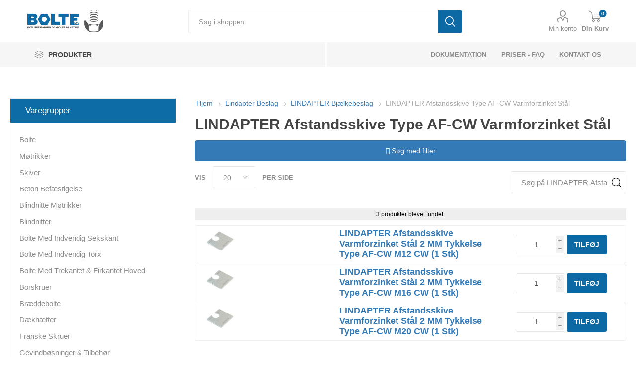

--- FILE ---
content_type: text/html; charset=utf-8
request_url: https://bolte.dk/lindapter-afstandsskive-type-af-cw-varmforzinket-st%C3%A5l
body_size: 11749
content:
<!DOCTYPE html><html lang=da class=html-category-page><head><title>LINDAPTER Afstandsskive Type AF-CW HDG. Bolte.dk</title><meta charset=UTF-8><meta name=description content="LINDAPTER Afstandsskive Type AF-CW HDG"><meta name=keywords content="lindapter afstandsskive type af-cw hdg,køb lindapter afstandsskive type af-cw hdg,lindapter afstandsskive type af-cw hdg find priser,lindapter afstandsskive type af-cw hdg online"><meta name=generator content=nopCommerce><meta name=viewport content="width=device-width, initial-scale=1, maximum-scale=1, user-scalable=0"><link rel=preconnect href="https://fonts.googleapis.com/css?family=Roboto:300,400,700&amp;subset=cyrillic-ext,greek-ext&amp;display=swap" rel=stylesheet><meta name=referrer content=no-referrer-when-downgrade><script src=https://cdnjs.cloudflare.com/ajax/libs/jspdf/2.5.1/jspdf.umd.min.js></script><script src=/js/generatePDF.js></script><script async src="https://www.googletagmanager.com/gtag/js?id=UA-26765353-3"></script><script>function gtag(){dataLayer.push(arguments)}window.dataLayer=window.dataLayer||[];gtag("js",new Date);gtag("config","UA-26765353-3")</script><link href="/Themes/Bolte/Content/css/styles.css?v=1.0.3" rel=stylesheet><link href="/Themes/Bolte/Content/css/tables.css?v=1.0.3" rel=stylesheet><link href="/Themes/Bolte/Content/css/mobile.css?v=1.0.3" rel=stylesheet><link href="/Themes/Bolte/Content/css/480.css?v=1.0.3" rel=stylesheet><link href="/Themes/Bolte/Content/css/768.css?v=1.0.3" rel=stylesheet><link href="/Themes/Bolte/Content/css/1024.css?v=1.0.3" rel=stylesheet><link href="/Themes/Bolte/Content/css/1280.css?v=1.0.3" rel=stylesheet><link href="/Themes/Bolte/Content/css/1600.css?v=1.0.3" rel=stylesheet><link href="/Themes/Bolte/Content/css/custom.css?v=1.0.3" rel=stylesheet><link href="/Themes/Bolte/Content/css/font-awesome.css?v=1.0.3" rel=stylesheet><link href="/Themes/Bolte/Content/css/bootstrap.css?v=1.0.3" rel=stylesheet><link href="/Themes/Bolte/Content/css/jquery.dataTables.min.css?v=1.0.3" rel=stylesheet><link href="/Themes/Bolte/Content/css/all.css?v=1.0.3" rel=stylesheet><link href="/Themes/Bolte/Content/css/incss2.css?v=1.0.3" rel=stylesheet><link href="/Themes/Bolte/Content/css/pl.css?v=1.0.3" rel=stylesheet><link href="/Themes/Bolte/Content/css/theme.custom-1.css?v=1.0.3" rel=stylesheet><link href=/Plugins/SevenSpikes.Core/Styles/slick-slider-1.6.0.css rel=stylesheet><link href=/Plugins/SevenSpikes.Core/Styles/perfect-scrollbar.min.css rel=stylesheet><link href=/Plugins/NopAcceleratePlus.Core/Content/css/jquery.mCustomScrollbar.css rel=stylesheet><link href=/Plugins/NopAcceleratePlus.Core/Content/css/nopaccelerate-style.min.css rel=stylesheet><link href=/Plugins/NopAcceleratePlus.Core/Content/css/Bolte.css rel=stylesheet><link href=/lib_npm/jquery-ui-dist/jquery-ui.min.css rel=stylesheet><link href=/Plugins/SevenSpikes.Nop.Plugins.AjaxCart/Themes/Bolte/Content/ajaxCart.css rel=stylesheet><link rel=apple-touch-icon sizes=180x180 href=/icons/icons_0/apple-touch-icon.png><link rel=icon type=image/png sizes=32x32 href=/icons/icons_0/favicon-32x32.png><link rel=icon type=image/png sizes=16x16 href=/icons/icons_0/favicon-16x16.png><link rel=manifest href=/icons/icons_0/site.webmanifest><link rel=mask-icon href=/icons/icons_0/safari-pinned-tab.svg color=#0d69a4><link rel="shortcut icon" href=/icons/icons_0/favicon.ico><meta name=msapplication-TileColor content=#0d69a4><meta name=msapplication-config content=/icons/icons_0/browserconfig.xml><meta name=theme-color content=#ffffff><script async src=https://kit.fontawesome.com/eab0f84516.js crossorigin=anonymous></script><body class=Microsoft.AspNetCore.Mvc.ViewFeatures.Buffers.ViewBuffer><div class=ajax-loading-block-window style=display:none></div><div id=dialog-notifications-success title=Bemærkning style=display:none></div><div id=dialog-notifications-error title=Fejl style=display:none></div><div id=dialog-notifications-warning title=Advarsel style=display:none></div><div id=bar-notification class=bar-notification-container data-close=Luk></div><!--[if lte IE 8]><div style=clear:both;height:59px;text-align:center;position:relative><a href=http://www.microsoft.com/windows/internet-explorer/default.aspx target=_blank> <img src=/Themes/Bolte/Content/images/ie_warning.jpg height=42 width=820 alt="You are using an outdated browser. For a faster, safer browsing experience, upgrade for free today."> </a></div><![endif]--><div class=master-wrapper-page><div class=responsive-nav-wrapper-parent><div class=responsive-nav-wrapper><div class=menu-title><span>Menu</span></div><div class=search-wrap><span>Søg</span></div><div class=mobile-logo><a href="/" class=logo> <img alt=bolte.dk src=https://bolte.dk/images/thumbs/0398058_0397970_0001520_logo.png> </a></div><div class=shopping-cart-link></div><div class=personal-button id=header-links-opener><span>Personal menu</span></div></div></div><div class=header><div class=header-upper><div class=header-selectors-wrapper></div></div><div class=header-lower><div class=header-logo><a href="/"> <img src="[data-uri]" data-lazyloadsrc=/images/thumbs/0398058_0397970_0001520_logo.png alt="Bolte.dk - En del af Kongerslev Fasteners ApS" title="Bolte.dk - En del af Kongerslev Fasteners ApS" width=153 height=45> </a></div><div class="search-box store-search-box"><div class=close-side-menu><span class=close-side-menu-text>Søg i shoppen</span> <span class=close-side-menu-btn>Close</span></div><form method=get id=small-search-box-form action=/search><input type=text class=search-box-text id=small-searchterms autocomplete=off name=q placeholder="Søg i shoppen" aria-label="Søg i shoppen"> <button type=submit class="button-1 search-box-button">Søg</button></form></div><div class=header-links-wrapper><div class=header-links><ul><li><a href=/customer/info class="ico-account opener" data-loginurl=/login>Min konto</a><div class=profile-menu-box><div class=close-side-menu><span class=close-side-menu-text>Min konto</span> <span class=close-side-menu-btn>Close</span></div><div class=header-form-holder><a href=/register class=ico-register>Opret gratis bruger</a> <a href=/login class=ico-login>Login</a></div></div></ul><div class=mobile-flyout-wrapper><div class=close-side-menu><span class=close-side-menu-text>Shopping cart</span> <span class=close-side-menu-btn>Luk</span></div><div id=flyout-cart class=flyout-cart data-removeitemfromcarturl=/EmporiumTheme/RemoveItemFromCart data-flyoutcarturl=/EmporiumTheme/FlyoutShoppingCart><div id=topcartlink><a href=/cart class=ico-cart> <span class=cart-qty>0</span> <span class=cart-label>Din Kurv</span> </a></div><div class=mini-shopping-cart><div class=flyout-cart-scroll-area><p class=mini-cart-heading>Tilbudskurven<p>Du har ingen varer i din varekurv.</div></div></div></div></div></div></div><div class=header-menu-parent><div class="header-menu categories-in-side-panel"><div class=category-navigation-list-wrapper><span class=category-navigation-title>PRODUKTER</span><ul class="category-navigation-list sticky-flyout"></ul></div><div class=close-menu><span class=close-menu-text>Menu</span> <span class=close-menu-btn>Close</span></div><input type=hidden value=false id=isRtlEnabled><ul class=top-menu><li class=all-categories><span>PRODUKTER</span><div class=plus-button></div><div class=sublist-wrap><ul class=sublist><li class=back-button><span>Back</span><li class=root-category-items><a class=with-subcategories href=/bolte>Bolte</a><li class=root-category-items><a class=with-subcategories href=/m%C3%B8trikker>M&#xF8;trikker</a><li class=root-category-items><a class=with-subcategories href=/skiver>Skiver</a><li class=root-category-items><a class=with-subcategories href=/bef%C3%A6stigelse-til-beton>Beton Bef&#xE6;stigelse</a><li class=root-category-items><a class=with-subcategories href=/blindnitte-m%C3%B8trikker>Blindnitte M&#xF8;trikker</a><li class=root-category-items><a class=with-subcategories href=/blindnitter>Blindnitter</a><li class=root-category-items><a class=with-subcategories href=/bolte-indv-6-kant>Bolte Med Indvendig Sekskant</a><li class=root-category-items><a class=with-subcategories href=/bolte-indv-torx>Bolte Med Indvendig Torx</a><li class=root-category-items><a class=with-subcategories href=/bolte-med-trekantet-firkantet-hoved>Bolte Med Trekantet &amp; Firkantet Hoved</a><li class=root-category-items><a class=with-subcategories href=/borskruer>Borskruer</a><li class=root-category-items><a class=with-subcategories href=/br%C3%A6ddebolt>Br&#xE6;ddebolte</a><li class=root-category-items><a class=with-subcategories href=/skrueh%C3%A6tter>D&#xE6;kh&#xE6;tter</a><li class=root-category-items><a class=with-subcategories href=/franske-skruer>Franske Skruer</a><li class=root-category-items><a class=with-subcategories href=/gevindb%C3%B8sninger-tilbeh%C3%B8r>Gevindb&#xF8;sninger &amp; Tilbeh&#xF8;r</a><li class=root-category-items><a class=with-subcategories href=/gevindformende-gevindsk%C3%A6rende-skruer>Gevindformende &amp; Gevindsk&#xE6;rende Skruer</a><li class=root-category-items><a class=with-subcategories href=/gevindstykker>Gevindstykker</a><li class=root-category-items><a class=with-subcategories href=/gevindst%C3%A6nger>Gevindst&#xE6;nger</a><li class=root-category-items><a class=with-subcategories href=/gipsskruer>Gipsskruer</a><li class=root-category-items><a class=with-subcategories href=/halfen-produkter>HALFEN Produkter</a><li class=root-category-items><a class=with-subcategories href=/isolatorer>Isolatorer</a><li class=root-category-items><a class=with-subcategories href=/kabelbindere-tilbeh%C3%B8r>Kabelbindere &amp; Tilbeh&#xF8;r</a><li class=root-category-items><a href=/facadeskruer>Facadeskruer</a><li class=root-category-items><a href=/vestas-item>Vestas Item</a><li class=root-category-items><a class=with-subcategories href=/lindapter-beslag>Lindapter Beslag</a><li class=root-category-items><a class=with-subcategories href=/l%C3%A5seringe>L&#xE5;se &amp; Stopringe</a><li class=root-category-items><a class=with-subcategories href=/maskinelementer>Maskinelementer</a><li class=root-category-items><a class=with-subcategories href=/maskingreb-og-tilbeh%C3%B8r>Maskingreb og tilbeh&#xF8;r</a><li class=root-category-items><a class=with-subcategories href=/maskinskruer>Maskinskruer</a><li class=root-category-items><a class=with-subcategories href=/nitter>Nitter</a><li class=root-category-items><a class=with-subcategories href=/parib%C3%A5nd>Parib&#xE5;nd &amp; Sp&#xE6;ndeb&#xE5;nd</a><li class=root-category-items><a class=with-subcategories href=/pasbolte>Pasbolte</a><li class=root-category-items><a class=with-subcategories href=/pindbolte>Pindbolte</a><li class=root-category-items><a class=with-subcategories href=/pinolskruer>Pinolskruer</a><li class=root-category-items><a class=with-subcategories href=/pladeskruer>Pladeskruer</a><li class=root-category-items><a class=with-subcategories href=/plugs>Plugs</a><li class=root-category-items><a class=with-subcategories href=/propper>Propper &amp; Sm&#xF8;renipler</a><li class=root-category-items><a class=with-subcategories href=/sikkerhedsskruer>Sikkerhedsskruer</a><li class=root-category-items><a class=with-subcategories href=/skruer-til-plast>Skruer til Plast</a><li class=root-category-items><a class=with-subcategories href=/spax-skruer>Spax Skruer</a><li class=root-category-items><a class=with-subcategories href=/sp%C3%A5n-tr%C3%A6skruer>Sp&#xE5;n - Tr&#xE6;skruer</a><li class=root-category-items><a class=with-subcategories href=/stifter-splitter>Stifter &amp; Splitter</a><li class=root-category-items><a class=with-subcategories href=/terrasseskruer>Terrasseskruer</a><li class=root-category-items><a class=with-subcategories href=/tilbeh%C3%B8r-og-diverse>Tilbeh&#xF8;r og diverse</a></ul></div><li><a href=/dokumentation>dokumentation</a><li><a href=/faq>Priser - FAQ</a><li><a href=/kontakt>Kontakt os</a></ul><div class=mobile-menu-items></div></div></div></div><div class=overlayOffCanvas></div><div class=master-wrapper-content><div class=ajaxCartInfo data-getajaxcartbuttonurl=/NopAjaxCart/GetAjaxCartButtonsAjax data-productpageaddtocartbuttonselector=.add-to-cart-button data-productboxaddtocartbuttonselector=.product-box-add-to-cart-button data-productboxproductitemelementselector=.product-item data-usenopnotification=False data-nopnotificationcartresource="Varen er lagt i &lt;a href=&#34;/cart&#34;>Varekurven&lt;/a>" data-nopnotificationwishlistresource="Varen er tilføjet din &lt;a href=&#34;/wishlist&#34;>ønskeliste&lt;/a>" data-enableonproductpage=True data-enableoncatalogpages=True data-minishoppingcartquatityformattingresource=({0}) data-miniwishlistquatityformattingresource=({0}) data-addtowishlistbuttonselector=.add-to-wishlist-button></div><input id=addProductVariantToCartUrl name=addProductVariantToCartUrl type=hidden value=/AddProductFromProductDetailsPageToCartAjax> <input id=addProductToCartUrl name=addProductToCartUrl type=hidden value=/AddProductToCartAjax> <input id=miniShoppingCartUrl name=miniShoppingCartUrl type=hidden value=/MiniShoppingCart> <input id=flyoutShoppingCartUrl name=flyoutShoppingCartUrl type=hidden value=/NopAjaxCartFlyoutShoppingCart> <input id=checkProductAttributesUrl name=checkProductAttributesUrl type=hidden value=/CheckIfProductOrItsAssociatedProductsHasAttributes> <input id=getMiniProductDetailsViewUrl name=getMiniProductDetailsViewUrl type=hidden value=/GetMiniProductDetailsView> <input id=flyoutShoppingCartPanelSelector name=flyoutShoppingCartPanelSelector type=hidden value=#flyout-cart> <input id=shoppingCartMenuLinkSelector name=shoppingCartMenuLinkSelector type=hidden value=.cart-qty> <input id=wishlistMenuLinkSelector name=wishlistMenuLinkSelector type=hidden value=span.wishlist-qty><div class=master-column-wrapper><div class=center-2><div class="page category-page"><div class=breadcrumb><ul itemscope itemtype=http://schema.org/BreadcrumbList><li><a href="/" title=Hjem>Hjem</a> <span class=delimiter>/</span><li itemprop=itemListElement itemscope itemtype=http://schema.org/ListItem><a href=/lindapter-beslag title="Lindapter Beslag" itemprop=item> <span itemprop=name>Lindapter Beslag</span> </a> <span class=delimiter>/</span><meta itemprop=position content=1><li itemprop=itemListElement itemscope itemtype=http://schema.org/ListItem><a href=/lindapter-bj%C3%A6lkebeslag title="LINDAPTER Bjælkebeslag" itemprop=item> <span itemprop=name>LINDAPTER Bj&#xE6;lkebeslag</span> </a> <span class=delimiter>/</span><meta itemprop=position content=2><li itemprop=itemListElement itemscope itemtype=http://schema.org/ListItem><strong class=current-item itemprop=name>LINDAPTER Afstandsskive Type AF-CW Varmforzinket St&#xE5;l</strong> <span itemprop=item itemscope itemtype=http://schema.org/Thing id=/lindapter-afstandsskive-type-af-cw-varmforzinket-st%C3%A5l> </span><meta itemprop=position content=3></ul></div><div class=page-title><div class=row style=margin-bottom:10px><div class="col-sm-12 col-xs-12"><h1>LINDAPTER Afstandsskive Type AF-CW Varmforzinket St&#xE5;l</h1></div><div class="col-sm-12 hidden-xs text-center"><button class="btn btn-primary pull-right btn-block" id=productfilter><i class="fa fa-filter"></i> Søg med filter</button></div></div></div><div class=page-body><div class="product-filter-block collapse" id=sxsolr-filter-form></div><div class=product-selectors><div class=product-viewmode><span>Vis som</span> <a class="viewmode-icon grid" data-viewmode=grid title=Gitter>Gitter</a> <a class="viewmode-icon list selected" data-viewmode=list title=Liste>Liste</a></div><div class=product-sorting><span>Sorter efter</span> <select aria-label="Select product sort order" id=products-orderby name=products-orderby><option selected value="https://bolte.dk/lindapter-afstandsskive-type-af-cw-varmforzinket-st%C3%A5l?orderby=0">Position<option value="https://bolte.dk/lindapter-afstandsskive-type-af-cw-varmforzinket-st%C3%A5l?orderby=5">Name Asc<option value="https://bolte.dk/lindapter-afstandsskive-type-af-cw-varmforzinket-st%C3%A5l?orderby=6">Name Desc<option value="https://bolte.dk/lindapter-afstandsskive-type-af-cw-varmforzinket-st%C3%A5l?orderby=10">Price Asc<option value="https://bolte.dk/lindapter-afstandsskive-type-af-cw-varmforzinket-st%C3%A5l?orderby=11">Price Desc<option value="https://bolte.dk/lindapter-afstandsskive-type-af-cw-varmforzinket-st%C3%A5l?orderby=15">Created On<option value="https://bolte.dk/lindapter-afstandsskive-type-af-cw-varmforzinket-st%C3%A5l?orderby=20">Rating Asc<option value="https://bolte.dk/lindapter-afstandsskive-type-af-cw-varmforzinket-st%C3%A5l?orderby=25">Rating Desc</select></div><div class=product-page-size><span>Vis</span> <select aria-label="Select number of products per page" id=products-pagesize name=products-pagesize><option selected value=20>20<option value=40>40<option value=80>80<option value=120>120</select> <span>per side</span></div></div><div class=products-container><div class=ajax-products-busy></div><div class=products-wrapper><div class=product-list><div class=item-grid><div class=item-box><div class=product-item data-productid=129977><div class=picture><a href=/lindapter-afstandsskive-varmforzinket-staal-2-mm-tykkelse-type-af-cw-m12-cw-1-stk title="Vis detaljer for LINDAPTER Afstandsskive Varmforzinket Stål 2 MM Tykkelse Type AF-CW M12 CW (1 Stk)"> <img src="[data-uri]" data-lazyloadsrc=/images/thumbs/0382635_360.jpeg alt="Billede af LINDAPTER Afstandsskive Varmforzinket Stål 2 MM Tykkelse Type AF-CW M12 CW (1 Stk)" title="Vis detaljer for LINDAPTER Afstandsskive Varmforzinket Stål 2 MM Tykkelse Type AF-CW M12 CW (1 Stk)" class=picture-img width=280 height=120> </a></div><div class=details><h2 class=product-title><a href=/lindapter-afstandsskive-varmforzinket-staal-2-mm-tykkelse-type-af-cw-m12-cw-1-stk>LINDAPTER Afstandsskive Varmforzinket St&#xE5;l 2 MM Tykkelse Type AF-CW M12 CW (1 Stk)</a></h2><div class=sku>820420200120000</div><div class=description></div><div class=add-info><div class=buttons><input type=button value=tilføj class="button-2 product-box-add-to-cart-button" onclick="return AjaxCart.addproducttocart_catalog(&#34;/addproducttocart/catalog/129977/1/1&#34;),!1"></div></div></div></div></div><div class=item-box><div class=product-item data-productid=129978><div class=picture><a href=/lindapter-afstandsskive-varmforzinket-staal-2-mm-tykkelse-type-af-cw-m16-cw-1-stk title="Vis detaljer for LINDAPTER Afstandsskive Varmforzinket Stål 2 MM Tykkelse Type AF-CW M16 CW (1 Stk)"> <img src="[data-uri]" data-lazyloadsrc=/images/thumbs/0382637_360.jpeg alt="Billede af LINDAPTER Afstandsskive Varmforzinket Stål 2 MM Tykkelse Type AF-CW M16 CW (1 Stk)" title="Vis detaljer for LINDAPTER Afstandsskive Varmforzinket Stål 2 MM Tykkelse Type AF-CW M16 CW (1 Stk)" class=picture-img width=280 height=120> </a></div><div class=details><h2 class=product-title><a href=/lindapter-afstandsskive-varmforzinket-staal-2-mm-tykkelse-type-af-cw-m16-cw-1-stk>LINDAPTER Afstandsskive Varmforzinket St&#xE5;l 2 MM Tykkelse Type AF-CW M16 CW (1 Stk)</a></h2><div class=sku>820420200160000</div><div class=description></div><div class=add-info><div class=buttons><input type=button value=tilføj class="button-2 product-box-add-to-cart-button" onclick="return AjaxCart.addproducttocart_catalog(&#34;/addproducttocart/catalog/129978/1/1&#34;),!1"></div></div></div></div></div><div class=item-box><div class=product-item data-productid=129979><div class=picture><a href=/lindapter-afstandsskive-varmforzinket-staal-2-mm-tykkelse-type-af-cw-m20-cw-1-stk title="Vis detaljer for LINDAPTER Afstandsskive Varmforzinket Stål 2 MM Tykkelse Type AF-CW M20 CW (1 Stk)"> <img src="[data-uri]" data-lazyloadsrc=/images/thumbs/0382639_360.jpeg alt="Billede af LINDAPTER Afstandsskive Varmforzinket Stål 2 MM Tykkelse Type AF-CW M20 CW (1 Stk)" title="Vis detaljer for LINDAPTER Afstandsskive Varmforzinket Stål 2 MM Tykkelse Type AF-CW M20 CW (1 Stk)" class=picture-img width=280 height=120> </a></div><div class=details><h2 class=product-title><a href=/lindapter-afstandsskive-varmforzinket-staal-2-mm-tykkelse-type-af-cw-m20-cw-1-stk>LINDAPTER Afstandsskive Varmforzinket St&#xE5;l 2 MM Tykkelse Type AF-CW M20 CW (1 Stk)</a></h2><div class=sku>820420200200000</div><div class=description></div><div class=add-info><div class=buttons><input type=button value=tilføj class="button-2 product-box-add-to-cart-button" onclick="return AjaxCart.addproducttocart_catalog(&#34;/addproducttocart/catalog/129979/1/1&#34;),!1"></div></div></div></div></div></div></div></div></div><div class=returned-products-marker></div></div></div></div><div class=side-2><script src=https://cdn.polyfill.io/v2/polyfill.min.js></script><div class="block nopAcc-plus-filter nopAcc-plus-mobile"><span class="nopAccPlus-mob-filter title">Anvend filter</span></div><div class="nopAcc-filter nopAcc-plus-mobile sidenav" data-getfilteredproductsurl=/getFilteredSolrProducts><div class=data-producthtml style=display:none><div id=nopAccplus-facetdata data-currentcategoryid=2511 data-childcategoryids=2511 data-manufacturerid=0 data-vendorid=0 data-producttagid=0 data-infinitescroll=False data-infinitescrolltill=3 data-enableajaxrequestfacet=True data-sortbyselector=#products-orderby data-pagesizeselector=#products-pagesize data-paginationselector=.pager data-defaultviewmode=list data-productgridselector=.product-grid data-productlistselector=.product-list data-refinebuttonselector=.filters-button-wrapper data-resouceforless=Less data-resouceformore=More data-shownoofproductsfound=True data-numberofproductfound=3 data-numberofproductfoundstring="3 produkter blevet fundet." data-minprice=2178 data-maxprice=2832375 data-selectedminprice=2178 data-selectedmaxprice=2832375 data-seoprice=price data-pagebodyselector=.page-body data-featuredproductgridselector=.featured-product-grid data-viewmodeselector=.product-viewmode data-productreplaceselector=.item-grid data-enablescrolltotop=False data-enablescrolltotopfacetapplies=False data-searchpagescrollfacetselector=.products-wrapper data-backtotoplabelstring="Back to Top" data-enablesearchwithin=True data-searchwithinselector=.product-selectors data-searchtermempty="Please enter some search keyword" data-placeholderforsearchwithin="Søg på LINDAPTER Afstandsskive Type AF-CW Varmforzinket Stål" data-ajaxrequest=False data-defaultpagesize=20 data-scrolltotopheight=230 data-mobileviewscreensize=1024><div class=search-infinite-next style=display:none><button class=search-infinite-next-btn onclick=showNext()>Load more results...</button></div></div></div><div class=product-filters-mobile-title><a href="javascript:void 0" class=closebtn>&times;</a></div><div class="block filter-block"><div class=title><a class=toggleControl>Materiale</a><div class="acc_icon_expand rotate"></div></div><div class="filtersGroupPanel filtersCheckboxPanel content-d3" style=display:none><ul id=spec-Materiale class=checkbox-list><li class="nopAccPlus-Visiable checkbox-item nopAccPlus-Show"><input class=nopAcc-facet-filter type=checkbox name=Stål value=Stål data-faceturl="https://bolte.dk/lindapter-afstandsskive-type-af-cw-varmforzinket-st%c3%a5l?spec=materiale-.-st%c3%a5l"> <label class="nopAcc-facet-filter filter-item-name" data-faceturl="https://bolte.dk/lindapter-afstandsskive-type-af-cw-varmforzinket-st%c3%a5l?spec=materiale-.-st%c3%a5l" rel=nofollow> St&#xE5;l (3) </label></ul></div></div><div class="block filter-block"><div class=title><a class=toggleControl>Dimension</a><div class="acc_icon_expand rotate"></div></div><div class="filtersGroupPanel filtersCheckboxPanel content-d3" style=display:none><ul id=spec-Dimension class=checkbox-list><li class="nopAccPlus-Visiable checkbox-item nopAccPlus-Show"><input class=nopAcc-facet-filter type=checkbox name=M12 value=M12 data-faceturl="https://bolte.dk/lindapter-afstandsskive-type-af-cw-varmforzinket-st%c3%a5l?spec=dimension-.-m12"> <label class="nopAcc-facet-filter filter-item-name" data-faceturl="https://bolte.dk/lindapter-afstandsskive-type-af-cw-varmforzinket-st%c3%a5l?spec=dimension-.-m12" rel=nofollow> M12 (1) </label><li class="nopAccPlus-Visiable checkbox-item nopAccPlus-Show"><input class=nopAcc-facet-filter type=checkbox name=M16 value=M16 data-faceturl="https://bolte.dk/lindapter-afstandsskive-type-af-cw-varmforzinket-st%c3%a5l?spec=dimension-.-m16"> <label class="nopAcc-facet-filter filter-item-name" data-faceturl="https://bolte.dk/lindapter-afstandsskive-type-af-cw-varmforzinket-st%c3%a5l?spec=dimension-.-m16" rel=nofollow> M16 (1) </label><li class="nopAccPlus-Visiable checkbox-item nopAccPlus-Show"><input class=nopAcc-facet-filter type=checkbox name=M20 value=M20 data-faceturl="https://bolte.dk/lindapter-afstandsskive-type-af-cw-varmforzinket-st%c3%a5l?spec=dimension-.-m20"> <label class="nopAcc-facet-filter filter-item-name" data-faceturl="https://bolte.dk/lindapter-afstandsskive-type-af-cw-varmforzinket-st%c3%a5l?spec=dimension-.-m20" rel=nofollow> M20 (1) </label></ul></div></div><div class="block filter-block"><div class=title><a class=toggleControl>Overflade</a><div class="acc_icon_expand rotate"></div></div><div class="filtersGroupPanel filtersCheckboxPanel content-d3" style=display:none><ul id=spec-Overflade class=checkbox-list><li class="nopAccPlus-Visiable checkbox-item nopAccPlus-Show"><input class=nopAcc-facet-filter type=checkbox name=Varmforzinket value=Varmforzinket data-faceturl="https://bolte.dk/lindapter-afstandsskive-type-af-cw-varmforzinket-st%c3%a5l?spec=overflade-.-varmforzinket"> <label class="nopAcc-facet-filter filter-item-name" data-faceturl="https://bolte.dk/lindapter-afstandsskive-type-af-cw-varmforzinket-st%c3%a5l?spec=overflade-.-varmforzinket" rel=nofollow> Varmforzinket (3) </label></ul></div></div><div class="block filter-block"><div class=title><a class=toggleControl>Type</a><div class="acc_icon_expand rotate"></div></div><div class="filtersGroupPanel filtersCheckboxPanel content-d3" style=display:none><ul id=spec-Type class=checkbox-list><li class="nopAccPlus-Visiable checkbox-item nopAccPlus-Show"><input class=nopAcc-facet-filter type=checkbox name=AF-CW value=AF-CW data-faceturl="https://bolte.dk/lindapter-afstandsskive-type-af-cw-varmforzinket-st%c3%a5l?spec=type-.-af-cw"> <label class="nopAcc-facet-filter filter-item-name" data-faceturl="https://bolte.dk/lindapter-afstandsskive-type-af-cw-varmforzinket-st%c3%a5l?spec=type-.-af-cw" rel=nofollow> AF-CW (3) </label></ul></div></div><div class="block filter-block"><div class=title><a class=toggleControl>Category</a><div class="acc_icon_expand rotate"></div></div><div class="filtersGroupPanel filtersCheckboxPanel content-d3" style=display:none><ul id=Category-Category class=checkbox-list><li class="nopAccPlus-Visiable checkbox-item nopAccPlus-Show"><input class=nopAcc-facet-filter type=checkbox name="LINDAPTER Afstandsskive Type AF-CW Varmforzinket Stål" value="LINDAPTER Afstandsskive Type AF-CW Varmforzinket Stål" data-faceturl="https://bolte.dk/lindapter-afstandsskive-type-af-cw-varmforzinket-st%c3%a5l?cat=lindapter+afstandsskive+type+af-cw+varmforzinket+st%c3%a5l"> <label class="nopAcc-facet-filter filter-item-name" data-faceturl="https://bolte.dk/lindapter-afstandsskive-type-af-cw-varmforzinket-st%c3%a5l?cat=lindapter+afstandsskive+type+af-cw+varmforzinket+st%c3%a5l" rel=nofollow> LINDAPTER Afstandsskive Type AF-CW Varmforzinket St&#xE5;l (3) </label></ul></div></div></div><div class=block-wrapper><div class="block block-category-navigation"><div class=title><strong>Varegrupper</strong></div><div class=listbox><ul class=list><li class=inactive><a href=/bolte> Bolte </a><li class=inactive><a href=/m%C3%B8trikker> M&#xF8;trikker </a><li class=inactive><a href=/skiver> Skiver </a><li class=inactive><a href=/bef%C3%A6stigelse-til-beton> Beton Bef&#xE6;stigelse </a><li class=inactive><a href=/blindnitte-m%C3%B8trikker> Blindnitte M&#xF8;trikker </a><li class=inactive><a href=/blindnitter> Blindnitter </a><li class=inactive><a href=/bolte-indv-6-kant> Bolte Med Indvendig Sekskant </a><li class=inactive><a href=/bolte-indv-torx> Bolte Med Indvendig Torx </a><li class=inactive><a href=/bolte-med-trekantet-firkantet-hoved> Bolte Med Trekantet &amp; Firkantet Hoved </a><li class=inactive><a href=/borskruer> Borskruer </a><li class=inactive><a href=/br%C3%A6ddebolt> Br&#xE6;ddebolte </a><li class=inactive><a href=/skrueh%C3%A6tter> D&#xE6;kh&#xE6;tter </a><li class=inactive><a href=/franske-skruer> Franske Skruer </a><li class=inactive><a href=/gevindb%C3%B8sninger-tilbeh%C3%B8r> Gevindb&#xF8;sninger &amp; Tilbeh&#xF8;r </a><li class=inactive><a href=/gevindformende-gevindsk%C3%A6rende-skruer> Gevindformende &amp; Gevindsk&#xE6;rende Skruer </a><li class=inactive><a href=/gevindstykker> Gevindstykker </a><li class=inactive><a href=/gevindst%C3%A6nger> Gevindst&#xE6;nger </a><li class=inactive><a href=/gipsskruer> Gipsskruer </a><li class=inactive><a href=/halfen-produkter> HALFEN Produkter </a><li class=inactive><a href=/isolatorer> Isolatorer </a><li class=inactive><a href=/kabelbindere-tilbeh%C3%B8r> Kabelbindere &amp; Tilbeh&#xF8;r </a><li class=inactive><a href=/facadeskruer> Facadeskruer </a><li class=inactive><a href=/vestas-item> Vestas Item </a><li class=active><a href=/lindapter-beslag> Lindapter Beslag </a><ul class=sublist><li class=active><a href=/lindapter-bj%C3%A6lkebeslag> LINDAPTER Bj&#xE6;lkebeslag </a><ul class=sublist><li class=inactive><a href=/lindapter-afstandsklods-type-af-w-varmforzinket-st%C3%A5l> LINDAPTER Afstandsklods Type AF-W Varmforzinket St&#xE5;l </a><li class="active last"><a href=/lindapter-afstandsskive-type-af-cw-varmforzinket-st%C3%A5l> LINDAPTER Afstandsskive Type AF-CW Varmforzinket St&#xE5;l </a><li class=inactive><a href=/lindapter-afstandsskive-type-af-p1-varmforzinket-st%C3%A5l> LINDAPTER Afstandsskive Type AF-P1 Varmforzinket St&#xE5;l </a><li class=inactive><a href=/lindapter-afstandsskive-type-af-p2-varmforzinket-st%C3%A5l> LINDAPTER Afstandsskive Type AF-P2 Varmforzinket St&#xE5;l </a><li class=inactive><a href=/lindapter-afstandsskiver-type-cw-elforzinket-st%C3%A5l> LINDAPTER Afstandsskiver Type CW Elforzinket St&#xE5;l </a><li class=inactive><a href=/lindapter-afstandsskiver-type-cw-varmforzinket-st%C3%A5l> LINDAPTER Afstandsskiver Type CW Varmforzinket St&#xE5;l </a><li class=inactive><a href=/lindapter-afstandsskiver-type-p1-k-elforzinket-st%C3%A5l> LINDAPTER Afstandsskiver Type P1-K Elforzinket St&#xE5;l </a><li class=inactive><a href=/lindapter-afstandsskiver-type-p1-k-varmforzinket-st%C3%A5l> LINDAPTER Afstandsskiver Type P1-K Varmforzinket St&#xE5;l </a><li class=inactive><a href=/lindapter-afstandsskiver-type-p1-l-elforzinket-st%C3%A5l> LINDAPTER Afstandsskiver Type P1-L Elforzinket St&#xE5;l </a><li class=inactive><a href=/lindapter-afstandsskiver-type-p1-l-varmforzinket-st%C3%A5l> LINDAPTER Afstandsskiver Type P1-L Varmforzinket St&#xE5;l </a><li class=inactive><a href=/lindapter-afstandsskiver-type-p2-k-elforzinket-st%C3%A5l> LINDAPTER Afstandsskiver Type P2-K Elforzinket St&#xE5;l </a><li class=inactive><a href=/lindapter-afstandsskiver-type-p2-k-varmforzinket-st%C3%A5l> LINDAPTER Afstandsskiver Type P2-K Varmforzinket St&#xE5;l </a><li class=inactive><a href=/lindapter-afstandsskiver-type-p2-l-elforzinket-st%C3%A5l> LINDAPTER Afstandsskiver Type P2-L Elforzinket St&#xE5;l </a><li class=inactive><a href=/lindapter-afstandsskiver-type-p2-l-varmforzinket-st%C3%A5l> LINDAPTER Afstandsskiver Type P2-L Varmforzinket St&#xE5;l </a><li class=inactive><a href=/lindapter-afstandsskiver-type-w-elforzinket-st%C3%A5l> LINDAPTER Afstandsskiver Type W Elforzinket St&#xE5;l </a><li class=inactive><a href=/lindapter-afstandsskiver-type-w-varmforzinket-st%C3%A5l> LINDAPTER Afstandsskiver Type W Varmforzinket St&#xE5;l </a><li class=inactive><a href=/lindapter-bj%C3%A6lkebeslag-bsnt-elforzinket-st%C3%A5l> LINDAPTER Bj&#xE6;lkebeslag BSNT Elforzinket St&#xE5;l </a><li class=inactive><a href=/lindapter-bj%C3%A6lkebeslag-type-af-k-varmforzinket-st%C3%A5l> LINDAPTER Bj&#xE6;lkebeslag Type AF-K Varmforzinket St&#xE5;l </a><li class=inactive><a href=/lindapter-bj%C3%A6lkebeslag-type-a-k-elforzinket-st%C3%A5l> LINDAPTER Bj&#xE6;lkebeslag Type A-K Elforzinket St&#xE5;l </a><li class=inactive><a href=/lindapter-bj%C3%A6lkebeslag-type-a-k-varmforzinket-st%C3%A5l> LINDAPTER Bj&#xE6;lkebeslag Type A-K Varmforzinket St&#xE5;l </a><li class=inactive><a href=/lindapter-bj%C3%A6lkebeslag-type-a-l-elforzinket-st%C3%A5l> LINDAPTER Bj&#xE6;lkebeslag Type A-L Elforzinket St&#xE5;l </a><li class=inactive><a href=/lindapter-bj%C3%A6lkebeslag-type-a-l-varmforzinket-st%C3%A5l> LINDAPTER Bj&#xE6;lkebeslag Type A-L Varmforzinket St&#xE5;l </a><li class=inactive><a href=/lindapter-bj%C3%A6lkebeslag-type-a-m-elforzinket-st%C3%A5l> LINDAPTER Bj&#xE6;lkebeslag Type A-M Elforzinket St&#xE5;l </a><li class=inactive><a href=/lindapter-bj%C3%A6lkebeslag-type-a-m-varmforzinket-st%C3%A5l> LINDAPTER Bj&#xE6;lkebeslag Type A-M Varmforzinket St&#xE5;l </a><li class=inactive><a href=/lindapter-bj%C3%A6lkebeslag-type-b-k-elforzinket-st%C3%A5l> LINDAPTER Bj&#xE6;lkebeslag Type B-K Elforzinket St&#xE5;l </a><li class=inactive><a href=/lindapter-bj%C3%A6lkebeslag-type-b-k-varmforzinket-st%C3%A5l> LINDAPTER Bj&#xE6;lkebeslag Type B-K Varmforzinket St&#xE5;l </a><li class=inactive><a href=/lindapter-bj%C3%A6lkebeslag-type-b-l-elforzinket-st%C3%A5l> LINDAPTER Bj&#xE6;lkebeslag Type B-L Elforzinket St&#xE5;l </a><li class=inactive><a href=/lindapter-bj%C3%A6lkebeslag-type-b-l-varmforzinket-st%C3%A5l> LINDAPTER Bj&#xE6;lkebeslag Type B-L Varmforzinket St&#xE5;l </a><li class=inactive><a href=/lindapter-bj%C3%A6lkebeslag-type-b-m-elforzinket-st%C3%A5l> LINDAPTER Bj&#xE6;lkebeslag Type B-M Elforzinket St&#xE5;l </a><li class=inactive><a href=/lindapter-bj%C3%A6lkebeslag-type-b-m-varmforzinket-st%C3%A5l> LINDAPTER Bj&#xE6;lkebeslag Type B-M Varmforzinket St&#xE5;l </a><li class=inactive><a href=/lindapter-bj%C3%A6lkebeslag-type-cf-varmforzinket-st%C3%A5l> LINDAPTER Bj&#xE6;lkebeslag Type CF Varmforzinket St&#xE5;l </a><li class=inactive><a href=/lindapter-bj%C3%A6lkebeslag-type-d-elforzinket-st%C3%A5l> LINDAPTER Bj&#xE6;lkebeslag Type D Elforzinket St&#xE5;l </a><li class=inactive><a href=/lindapter-bj%C3%A6lkebeslag-type-lr-elforzinket-st%C3%A5l> LINDAPTER Bj&#xE6;lkebeslag Type LR Elforzinket St&#xE5;l </a><li class=inactive><a href=/lindapter-bj%C3%A6lkebeslag-type-lr-varmforzinket-st%C3%A5l> LINDAPTER Bj&#xE6;lkebeslag Type LR Varmforzinket St&#xE5;l </a><li class=inactive><a href=/lindapter-bj%C3%A6lkebeslag-type-ls-p2-rustfri-syrefast-a4> LINDAPTER Bj&#xE6;lkebeslag Type LS P2 Rustfri-Syrefast A4 </a><li class=inactive><a href=/lindapter-bj%C3%A6lkebeslag-type-ls-rustfri-syrefast-a4> LINDAPTER Bj&#xE6;lkebeslag Type LS Rustfri-Syrefast A4 </a><li class=inactive><a href=/lindapter-bj%C3%A6lkebeslag-type-aaf-varmforzinket-st%C3%A5l> LINDAPTER Bj&#xE6;lkebeslag Type AAF Varmforzinket St&#xE5;l </a></ul><li class=inactive><a href=/lindapter-fundament-fastg%C3%B8relse> LINDAPTER Fundament Fastg&#xF8;relse </a><li class=inactive><a href=/lindapter-gulvfastg%C3%B8relse> LINDAPTER Gulvfastg&#xF8;relse </a><li class=inactive><a href=/lindapter-hollo-bolte> LINDAPTER Hollo Bolte </a><li class=inactive><a href=/lindapter-l%C3%B8ftebeslag> LINDAPTER L&#xF8;ftebeslag </a><li class=inactive><a href=/lindapter-skinne-fastg%C3%B8relse> LINDAPTER Skinne Fastg&#xF8;relse </a><li class=inactive><a href=/lindapter-st%C3%B8tte-beslag> LINDAPTER St&#xF8;tte Beslag </a></ul><li class=inactive><a href=/l%C3%A5seringe> L&#xE5;se &amp; Stopringe </a><li class=inactive><a href=/maskinelementer> Maskinelementer </a><li class=inactive><a href=/maskingreb-og-tilbeh%C3%B8r> Maskingreb og tilbeh&#xF8;r </a><li class=inactive><a href=/maskinskruer> Maskinskruer </a><li class=inactive><a href=/nitter> Nitter </a><li class=inactive><a href=/parib%C3%A5nd> Parib&#xE5;nd &amp; Sp&#xE6;ndeb&#xE5;nd </a><li class=inactive><a href=/pasbolte> Pasbolte </a><li class=inactive><a href=/pindbolte> Pindbolte </a><li class=inactive><a href=/pinolskruer> Pinolskruer </a><li class=inactive><a href=/pladeskruer> Pladeskruer </a><li class=inactive><a href=/plugs> Plugs </a><li class=inactive><a href=/propper> Propper &amp; Sm&#xF8;renipler </a><li class=inactive><a href=/sikkerhedsskruer> Sikkerhedsskruer </a><li class=inactive><a href=/skruer-til-plast> Skruer til Plast </a><li class=inactive><a href=/spax-skruer> Spax Skruer </a><li class=inactive><a href=/sp%C3%A5n-tr%C3%A6skruer> Sp&#xE5;n - Tr&#xE6;skruer </a><li class=inactive><a href=/stifter-splitter> Stifter &amp; Splitter </a><li class=inactive><a href=/terrasseskruer> Terrasseskruer </a><li class=inactive><a href=/tilbeh%C3%B8r-og-diverse> Tilbeh&#xF8;r og diverse </a></ul></div></div><div class="block block-popular-tags"><div class=title><strong>Populære tags</strong></div><div class=listbox><div class=tags><ul><li><a href=/m%C3%B8belskrue style=font-size:120%>m&#xF8;belskrue</a><li><a href=/m%C3%B8belskruer style=font-size:120%>m&#xF8;belskruer</a><li><a href=/nylon style=font-size:85%>nylon</a><li><a href=/nylonskive style=font-size:85%>nylonskive</a><li><a href=/plastskive style=font-size:85%>plastskive</a></ul></div></div></div></div></div></div></div><div class=footer><div class=footer-upper><img src="[data-uri]" data-lazyloadsrc=/images/uploaded/datastore/logo/Kongerslev-fasteners-aps_1000.jpeg alt="Bolte.dk - En del af Kongerslev Fasteners ApS" title="Bolte.dk - En del af Kongerslev Fasteners ApS" width=400 height=200><hr><div class=icon-description><h3 style="margin:15px 0">KONGERSLEV FASTENERS ApS<br> CVR: 33144458</h3><p style=font-size:15px>Bolte.dk<br>H. E. Bluhmes vej 1<br> 6700 Esbjerg<br> <a href=mailto:info@bolte.dk>info@bolte.dk</a><br> +45 7515 4999</div></div><div class=footer-middle><div class=footer-block><div class=title><strong>Information</strong></div><ul class=list><li><a href=/sitemap>Sitemap</a><li><a href=/blog>Teknisk Information</a><li><a href=/certifikater>CERTIFIKATER</a><li><a href=/din-iso-en-oversigt>DIN -ISO-EN-OVERSIGT</a><li><a href=/non-standard>NON STANDARD</a><li><a href=/skive-stoerrelser>Find den rigtige skive</a><li><a href=/privacy-notice>GDPR - Persondata</a></ul></div><div class=footer-block><div class=title><strong>Min konto</strong></div><ul class=list><li><a href=/customer/info>Min konto</a><li><a href=/order/history>Forespørgsler</a><li><a href=/customer/addresses>Adresser</a><li><a href=/recentlyviewedproducts>Senest viste produkter</a></ul></div><div class=footer-block><div class=title><strong>Kundeservice</strong></div><ul class=list><li><a href=/cart>Varekurv</a><li><a href=/handelsbetingelser>Handelsbetingelser</a><li><a href=/om-boltedk>Om bolte.dk</a><li><a href=/faq>Priser - FAQ</a><li><a href=/kontakt>Kontakt os</a></ul></div><div class=socials-and-payments></div></div><div class=footer-lower><div class=footer-powered-by>Powered by <a href="https://www.nopcommerce.com/">nopCommerce</a></div><div class=footer-disclaimer>Copyright © 2026 bolte.dk. Alle rettigheder forbeholdt.</div></div></div></div><script>var Tawk_API=Tawk_API||{},Tawk_LoadStart=new Date;(function(){var n=document.createElement("script"),t=document.getElementsByTagName("script")[0];n.async=!0;n.src="https://embed.tawk.to/6180eb80f7c0440a59210f8d/1fjfpfrp2";n.charset="UTF-8";n.setAttribute("crossorigin","*");t.parentNode.insertBefore(n,t)})()</script><script src=/lib_npm/jquery/jquery.min.js></script><script src=/lib_npm/jquery-validation/jquery.validate.min.js></script><script src=/lib_npm/jquery-validation-unobtrusive/jquery.validate.unobtrusive.min.js></script><script src=/lib_npm/jquery-ui-dist/jquery-ui.min.js></script><script src=/lib_npm/jquery-migrate/jquery-migrate.min.js></script><script src=/Plugins/SevenSpikes.Core/Scripts/iOS-12-array-reverse-fix.min.js></script><script src=/js/public.common.js></script><script src=/js/public.ajaxcart.js></script><script src=/js/public.countryselect.js></script><script src=/lib/kendo/2020.1.406/js/kendo.core.min.js></script><script src=/lib/kendo/2020.1.406/js/kendo.userevents.min.js></script><script src=/lib/kendo/2020.1.406/js/kendo.draganddrop.min.js></script><script src=/lib/kendo/2020.1.406/js/kendo.popup.min.js></script><script src=/lib/kendo/2020.1.406/js/kendo.window.min.js></script><script src=/js/public.catalogproducts.js></script><script src=/Plugins/NopAcceleratePlus.Core/Content/js/facet.min.js></script><script src=/Plugins/NopAcceleratePlus.Core/Content/js/custom.js></script><script src=/Plugins/NopAcceleratePlus.Core/Content/js/jquery.ui.touch-punch.min.js></script><script src=/Plugins/NopAcceleratePlus.Core/Content/js/jquery.history.js></script><script src=/Plugins/NopAcceleratePlus.Core/Content/js/jquery.mCustomScrollbar.concat.min.js></script><script src=/Plugins/SevenSpikes.Core/Scripts/sevenspikes.core.min.js></script><script src=/Plugins/SevenSpikes.Core/Scripts/jquery.json-2.4.min.js></script><script src=/Plugins/SevenSpikes.Nop.Plugins.AjaxCart/Scripts/AjaxCart.min.js></script><script src=/Plugins/SevenSpikes.Core/Scripts/footable.min.js></script><script src=/Plugins/SevenSpikes.Core/Scripts/perfect-scrollbar.min.js></script><script src=/Plugins/SevenSpikes.Core/Scripts/sevenspikes.theme.min.js></script><script src=/Plugins/SevenSpikes.Core/Scripts/slick-slider-1.6.0.min.js></script><script src=/Themes/Bolte/Content/scripts/emporium.js></script><script src=/Themes/Bolte/Content/scripts/jquery.matchHeight.js></script><script src=/Themes/Bolte/Content/scripts/bootstrap.min.js></script><script src=/Themes/Bolte/Content/scripts/jquery.dataTables.min.js></script><script src=/Themes/Bolte/Content/scripts/custom.js></script><script>$(document).ready(function(){var n=$("[data-viewmode]");n.on("click",function(){return $(this).hasClass("selected")||(n.toggleClass("selected"),CatalogProducts.getProducts()),!1});$(CatalogProducts).on("before",function(n){var t=$("[data-viewmode].selected");t&&n.payload.urlBuilder.addParameter("viewmode",t.data("viewmode"))})})</script><script>$(document).ready(function(){var n=$("#products-orderby");n.on("change",function(){CatalogProducts.getProducts()});$(CatalogProducts).on("before",function(t){t.payload.urlBuilder.addParameter("orderby",n.val())})})</script><script>$(document).ready(function(){var n=$("#products-pagesize");n.on("change",function(){CatalogProducts.getProducts()});$(CatalogProducts).on("before",function(t){t.payload.urlBuilder.addParameter("pagesize",n.val())})})</script><script>function addPagerHandlers(){$("[data-page]").on("click",function(n){return n.preventDefault(),CatalogProducts.getProducts($(this).data("page")),!1})}$(document).ready(function(){CatalogProducts.init({ajax:!0,browserPath:"/lindapter-afstandsskive-type-af-cw-varmforzinket-st%C3%A5l",fetchUrl:"/category/products?categoryId=2511"});addPagerHandlers();$(CatalogProducts).on("loaded",function(){addPagerHandlers()})})</script><script>$(document).ready(function(){$("#products-orderby").off("change");$("#products-pagesize").off("change");$(".pager").off("change")})</script><script>$("#small-search-box-form").on("submit",function(n){$("#small-searchterms").val()==""&&(alert("Angiv nogle søgeord"),$("#small-searchterms").focus(),n.preventDefault())})</script><script>$(document).ready(function(){var n,t;$("#small-searchterms").autocomplete({delay:500,minLength:3,source:"/catalog/searchtermautocomplete",appendTo:".search-box",select:function(n,t){return $("#small-searchterms").val(t.item.label),setLocation(t.item.producturl),!1},open:function(){n&&(t=document.getElementById("small-searchterms").value,$(".ui-autocomplete").append('<li class="ui-menu-item" role="presentation"><a href="/search?q='+t+'">View all results...<\/a><\/li>'))}}).data("ui-autocomplete")._renderItem=function(t,i){var r=i.label;return n=i.showlinktoresultsearch,r=htmlEncode(r),$("<li><\/li>").data("item.autocomplete",i).append("<a><img src='"+i.productpictureurl+"'><span>"+r+"<\/span><\/a>").appendTo(t)}})</script><script>$(document).ready(function(){$("#read-terms").on("click",function(n){n.preventDefault();displayPopupContentFromUrl("/t-popup/Tilbudskurven")})})</script><script>$(document).ready(function(){$(".header").on("mouseenter","#topcartlink",function(){$("#flyout-cart").addClass("active")});$(".header").on("mouseleave","#topcartlink",function(){$("#flyout-cart").removeClass("active")});$(".header").on("mouseenter","#flyout-cart",function(){$("#flyout-cart").addClass("active")});$(".header").on("mouseleave","#flyout-cart",function(){$("#flyout-cart").removeClass("active")})})</script><script>AjaxCart.init(!1,".cart-qty",".header-links .wishlist-qty","#flyout-cart")</script><script>$(function(){$(".sub-category-item .title").matchHeight({byRow:!0,property:"height",target:null,remove:!1})})</script><script>function Increment(n){n.preventDefault();n.stopPropagation();var t=$(n.currentTarget).siblings(".qty-input"),i=parseInt(t.val()),r=t.data("qty-minimum"),u=i+r;return t.val(u)}function Decrement(n){n.preventDefault();n.stopPropagation();var t=$(n.currentTarget).siblings(".qty-input"),u=parseInt(t.val()),r=t.data("qty-minimum"),i=u-r,i=i==0?r:i;return t.val(i)}function DetectInput(n){n.preventDefault();n.stopPropagation();var t=$(n.currentTarget),u=parseInt(t.val()),i=t.data("qty-minimum"),r=Math.ceil(u/i)*i,r=r==0?i:r;return t.val(r)}$(document).on("click",".plus-qty",Increment);$(document).on("click",".minus-qty",Decrement);$(document).on("blur",".qty-input",DetectInput);if($(window).width()>480){$(".page-body").prepend($(".block nopAcc-plus-filter"));$(".product-filter-block").prepend($(".nopAcc-filter"));$("#productfilter").on("click",function(){$("#sxsolr-filter-form").collapse("toggle");$(".category-description").collapse("toggle");$(".sub-category-grid").collapse("toggle")})}</script><div class=scroll-back-button id=goToTop></div>

--- FILE ---
content_type: text/html; charset=utf-8
request_url: https://bolte.dk/NopAjaxCart/GetAjaxCartButtonsAjax
body_size: -198
content:



        <div class="ajax-cart-button-wrapper" data-productid="129977" data-isproductpage="false">
                        <div class="add-to-cart-qty-wrapper">
                            <input data-quantityproductid="129977" type="text" class="productQuantityTextBox qty-input" value="1"  data-qty-minimum="1"  />
                            <span class="plus-qty">i</span>
                            <span class="minus-qty">h</span>
                        </div>
                <input type="button" value="tilf&#xF8;j" class="button-2 product-box-add-to-cart-button nopAjaxCartProductListAddToCartButton" data-productid="129977" />


        </div>
        <div class="ajax-cart-button-wrapper" data-productid="129978" data-isproductpage="false">
                        <div class="add-to-cart-qty-wrapper">
                            <input data-quantityproductid="129978" type="text" class="productQuantityTextBox qty-input" value="1"  data-qty-minimum="1"  />
                            <span class="plus-qty">i</span>
                            <span class="minus-qty">h</span>
                        </div>
                <input type="button" value="tilf&#xF8;j" class="button-2 product-box-add-to-cart-button nopAjaxCartProductListAddToCartButton" data-productid="129978" />


        </div>
        <div class="ajax-cart-button-wrapper" data-productid="129979" data-isproductpage="false">
                        <div class="add-to-cart-qty-wrapper">
                            <input data-quantityproductid="129979" type="text" class="productQuantityTextBox qty-input" value="1"  data-qty-minimum="1"  />
                            <span class="plus-qty">i</span>
                            <span class="minus-qty">h</span>
                        </div>
                <input type="button" value="tilf&#xF8;j" class="button-2 product-box-add-to-cart-button nopAjaxCartProductListAddToCartButton" data-productid="129979" />


        </div>


--- FILE ---
content_type: text/css
request_url: https://bolte.dk/Plugins/NopAcceleratePlus.Core/Content/css/nopaccelerate-style.min.css
body_size: 2853
content:
.nopAcc-filter{position:sticky;margin:0;padding:0;list-style:none;margin-bottom:20px}.page-body{clear:both}.nopAcc-filter filter-block{max-width:100%}.nopAcc-filter .ui-widget-content .ui-state-default .tooltip_bottom{display:none !important;position:absolute;display:block;top:-30px;text-align:center;color:#464646;font-size:13px;border-bottom:none;font-weight:bold;background-color:#fff;padding:2px 5px;border:1px solid #555}.nopAcc-filter .ui-state-default,.nopAcc-filter .ui-widget-content .ui-state-default:nth-last-child(2) .tooltip_bottom::after{content:"";position:absolute;top:100%;left:0;margin-left:0;border-width:5px 5px 0 5px;border-style:solid;border-color:#555 transparent transparent transparent}.nopAcc-filter .ui-state-default,.nopAcc-filter .ui-widget-content .ui-state-default:last-child .tooltip_bottom::after{content:"";position:absolute;top:100%;right:0;margin-left:0;border-width:5px 5px 0 5px;border-style:solid;border-color:#555 transparent transparent transparent}.nopAcc-filter .ui-widget-content .ui-state-hover .showTooltip{display:block !important}.nopAcc-filter .ui-widget-content .ui-state-default:last-child .tooltip_bottom{right:0}.ui-slider-handle{position:absolute;z-index:2;width:29px;height:31px;cursor:pointer;background:url('https://s24.postimg.org/lltizgrj5/handler.png') no-repeat 50% 50%;outline:none;top:-7px;margin-left:-12px}.ajax-loading-block-window{position:fixed;top:0;left:0;z-index:999;width:100%;height:100%;margin:0;background:url(../../../../Themes/DefaultClean/Content/images/loading.gif) center no-repeat;background-color:rgba(255,255,255,.75);display:block;bottom:0;right:0}.show{display:block}.nopAcc-facet-filter{display:block;cursor:pointer;padding-left:25px}.selected-filters .nopAcc-facet-filter{padding-left:0}.nopAcc-filter .filter-block{position:relative;z-index:10;overflow:hidden;margin-top:0;clear:both}.nopAcc-filter .filter-block:nth-child(1) .title{margin-top:0 !important}.nopAcc-filter .filter-block .title{position:relative;display:block;cursor:pointer}.nopAcc-filter .filter-block .title h3{line-height:1;margin:5px 0}.nopAcc-filter .filter-block .price-filter,.nopAccPlus-showMore,.selected-filters{padding:10px}.nopAcc-filter .filter-block.acc_active>.filtersGroupPanel{display:block;padding:10px 15px}.nopAcc-filter .filter-block>.filtersGroupPanel{display:block;padding:10px 15px}.nopAcc-filter .filter-block .filtersGroupPanel li input[type=checkbox]{margin:2px 5px;cursor:pointer;float:left}.nopAcc-filter .filter-block .filtersGroupPanel ul li input[type=checkbox].color-rgb{display:none}.nopAcc-filter .filter-block .filtersGroupPanel ul li.color-checkbox-item .nopAcc-facet-filter{padding-left:0}.nopAcc-filter .filter-block .filtersGroupPanel ul li{clear:both}.nopAcc-filter .filter-block .filtersGroupPanel ul li .attribute-squares{float:left;margin:0 10px 0 5px;font-size:0}.nopAcc-filter .filter-block .filtersGroupPanel ul li.checked .attribute-squares .attribute-square{background-image:url(../img/selected-white.png);background-repeat:no-repeat;background-position:2px 2px}.nopAcc-filter .filter-block .filtersGroupPanel li{padding:3px 0;cursor:pointer}.nopAcc-filter .filter-block .filtersGroupPanel li:first-child{border-top:none}.nopAcc-filter .filter-block .filtersGroupPanel #Rating li{padding:3px 0}.nopAcc-filter .filter-block .filtersGroupPanel input[type="text"]{width:100%;background:#fff}.nopAcc-filter .filter-block .filtersGroupPanel .filter-search{padding:10px}.nopAcc-filter .selected-Option .filtersGroupPanel li{padding:3px 0;display:inline-block}#nopAccPlus-priceSlider{margin:15px 1%}.nopAcc-search-box{float:right;position:relative;margin:10px 0}.nopAcc-search-box input[type="text"]:focus{background-color:transparent}.page-title h1{float:left}.nopAcc-search-btn{width:35px;height:34px;border:none;font-size:0;line-height:45px;background:url(../img/search-icon.svg) no-repeat #fff;background-position:8px 8px;position:absolute;right:2px;top:1px;padding:5px;background-size:20px}.suggested-results{display:inline-block;font-weight:500;color:#212121;margin-bottom:10px}.show-result{display:inline-block;color:#878787;margin-left:10px;margin-bottom:10px}.search-infinite-next .search-infinite-next-btn{-moz-box-shadow:inset 0 1px 0 0 #fff;-webkit-box-shadow:inset 0 1px 0 0 #fff;box-shadow:inset 0 1px 0 0 #fff;background:-webkit-gradient(linear,left top,left bottom,color-stop(.05,#f9f9f9),color-stop(1,#e9e9e9));background:-moz-linear-gradient(top,#f9f9f9 5%,#e9e9e9 100%);background:-webkit-linear-gradient(top,#f9f9f9 5%,#e9e9e9 100%);background:-o-linear-gradient(top,#f9f9f9 5%,#e9e9e9 100%);background:linear-gradient(to bottom,#f9f9f9 5%,#e9e9e9 100%);background-color:#f9f9f9;-moz-border-radius:6px;-webkit-border-radius:6px;border-radius:4px;border:1px solid #dcdcdc;display:inline-block;cursor:pointer;color:#666;font-family:arial;font-weight:700;padding:5px 24px;text-decoration:none;text-shadow:0 1px 0 #fff;width:100%}.search-infinite-next .search-infinite-next-btn:hover{background:-webkit-gradient(linear,left top,left bottom,color-stop(.05,#e9e9e9),color-stop(1,#f9f9f9));background:-moz-linear-gradient(top,#e9e9e9 5%,#f9f9f9 100%);background:-webkit-linear-gradient(top,#e9e9e9 5%,#f9f9f9 100%);background:-o-linear-gradient(top,#e9e9e9 5%,#f9f9f9 100%);background:linear-gradient(to bottom,#e9e9e9 5%,#f9f9f9 100%);background-color:#e9e9e9}.nopAcc-filter .ui-state-default,.nopAcc-filter .ui-widget-content .ui-state-default{background:none !important;background-position-x:0% !important;background-position-y:0% !important;background-repeat:repeat !important;background-image:none !important;background-size:auto auto !important;border:none !important;color:inherit !important;background-image:url('../img/price-icon.svg') !important;background-repeat:no-repeat !important;background-position:center center !important;background-size:14px 11px !important;width:.8em !important;height:.7em !important;cursor:pointer;margin-left:-.3em !important}.ui-slider-horizontal{height:.6em}.ui-slider-horizontal .ui-slider-handle{top:inherit !important;bottom:-4px}.float-l{float:left}.float-r{float:right}.price-label{padding:0 0 15px 0}.nopAccPlus-clear-all{font-size:11px;padding:5px;background:none;position:absolute;z-index:99;top:10px;right:35px}.title span{position:absolute;top:50%;right:40px;font-size:11px;line-height:1;text-transform:lowercase;color:#888;cursor:pointer;margin-top:-7px}.nopAccPlus-selected-tag span{border:1px solid #c1c1c1;padding:3px 8px;font-size:12px}.nopAccPlus-selected-tag span:after{content:"x";margin-left:8px;font:normal 15px Arial,Helvetica,sans-serif;color:#5a5a5a}.nopAccPlus-selected-category{line-height:25px;text-align:left}#nopAccPlus-priceSlider.ui-widget.ui-widget-content{border:none !important;height:auto;background-image:url('../img/price-bg.svg');background-repeat:no-repeat;background-position:center center;padding-top:20px;background-size:274px 65px;border-radius:0;margin:30px auto 15px;background-size:cover;background-color:transparent;box-shadow:none}#nopAccPlus-priceSlider.ui-widget.ui-widget-content .ui-widget-header{background:none !important;border:1px solid #4ab2f1 !important;bottom:0;height:inherit !important;top:inherit !important;cursor:pointer}.ui-autocomplete a:hover,.ui-autocomplete a:focus,.ui-autocomplete a.ui-state-active{background-color:#f6f6f6 !important}.nopAccPlus-showMore{font-size:12px;font-weight:500;color:#2874f0;text-transform:uppercase;cursor:pointer;margin-top:9px}#nopAccPlus-myInputClass{width:100% !important;font-size:16px;padding:12px 20px 12px 40px;border:1px solid #ddd;margin-bottom:12px}.nopAccPlus-Hide{display:none !important}.nopAccPlus-Show{display:block !important}.solr-products-count{margin-bottom:10px;padding:5px;background-color:#eee;text-align:center}.product-rating-box>div{float:left;line-height:14px}.product-rating-box{display:inline-block}.nopAcc-filter .filter-block .filtersGroupPanel #Rating li label{padding:10px 10px 10px 35px}.rating{background:url(../img/rating1.png) repeat-x;width:97px;height:14px}.rating div{background:url(../img/rating2.png) repeat-x;height:14px}#backTop{width:auto;height:35px;cursor:pointer;z-index:999999;display:none;text-align:center}.backtotop-button{display:block;width:40px;height:40px;box-sizing:content-box;-webkit-box-sizing:content-box;transition:all .3s ease-in-out 0s;-webkit-transition:all .3s ease-in-out 0s;-moz-transition:all .3s ease-in-out 0s;-o-transition:all .3s ease-in-out 0s;background:url(../img/backtotop.svg) no-repeat center center;background-color:#b2b2b2;border-radius:3px;-webkit-border-radius:3px;-moz-border-radius:3px;background-size:12px;margin:0 auto;text-align:center}.backtotop-button:hover{background-color:#4ab2f1}.backtoptop-title{font-size:10px;color:#666;display:block;margin-top:3px}.nopAcc-filter .filter-block{margin:0}.nopAccPlus-clear-all{top:10px;right:45px}.nopAcc-filter .filter-block .title{background:#f9f9f9;font-size:14px;margin-top:5px}.title label,.title{font-weight:600;color:#444}.nopAccPlus-selected-title{font-weight:600}.nopAcc-plus-filter.nopAcc-plus-mobile{max-width:50%;min-height:auto;margin:10px auto;background-color:#f6f6f6;float:none;background-image:none}.nopAcc-filter .filter-block .filtersGroupPanel #Rating li,.nopAcc-filter .filter-block .filtersGroupPanel li{padding:5px 5px 5px 0}.nopAcc-filter .filter-block .acc_icon_expand.rotate{-ms-transform:rotate(0deg);-webkit-transform:rotate(0deg);transform:rotate(0deg)}.nopAcc-filter .filter-block .acc_icon_expand{display:block;width:18px;height:18px;position:relative;left:10px;top:50%;float:right;margin-right:-10px;background:url(../img/plusminus.png) center 0;-ms-transform:rotate(180deg);-webkit-transform:rotate(180deg);transform:rotate(180deg)}.nopAcc-filter .filter-block.acc_active .acc_icon_expand{background:url(../img/plusminus.png) center -18px}.nopAcc-filter .filter-block:first-of-type,.nopAcc-filter .filter-block:first-of-type .title{border-top-left-radius:3px;border-top-right-radius:3px}.nopAcc-filter .filter-block:last-of-type,.nopAcc-filter .filter-block:last-of-type .filtersGroupPanel{border-bottom-left-radius:3px;border-bottom-right-radius:3px}@media all and (min-width:1001px){.nopAcc-plus-filter.nopAcc-plus-mobile,.product-filters-mobile-title{display:none}}@media all and (max-width:1000px){.nop-filter-overlay{position:fixed;top:0;left:0;bottom:0;z-index:1030;width:100%;height:100%;background-color:rgba(0,0,0,.7);transition:background-color .5s ease}.nopAcc-filter .filter-block .filtersGroupPanel li,.nopAcc-filter .filter-block .filtersGroupPanel #Rating li{padding:3px 10px 3px 0}.nopAcc-filter .filter-block{padding:15px;float:none;max-width:100%;width:100%}.center-side-wrapper,.master-column-wrapper,.two-column-centering{display:flex;flex-flow:column}.side-2{order:1}.center-2{order:2}.nopAcc-filter{transition:width .5s ease;-webkit-transition:width .5s ease;-moz-transition:width .5s ease;position:fixed;top:0;bottom:0;left:0;right:0;height:100%;background:#fff;width:0;z-index:99999;margin-top:0}.nopAcc-plus-filter.nopAcc-plus-mobile{display:block;text-align:center;width:100%}.product-filters-mobile-title{float:right;margin-right:14px;font-size:30px;color:#000}.nopAccPlus-clear-all{top:57px;right:45px}body.hidescroll{overflow:hidden}.nopAcc-plus-filter.nopAcc-plus-mobile span{cursor:pointer;text-align:left;width:100%;font-size:16px;margin:0;text-indent:0;padding:10px !important;color:#8c8c8c}.nopAccPlus-mob-filter{float:none;font-size:1.15em;padding:18px 0;width:100%;padding-left:60px;font-weight:700;color:#000;display:inline-block}}@media(min-width:854px) and (max-width:1000px){#nopAccPlus-priceSlider.ui-widget.ui-widget-content{padding-top:65px}}@media(min-width:768px) and (max-width:855px){#nopAccPlus-priceSlider.ui-widget.ui-widget-content{padding-top:55px}}@media all and (max-width:767px){#nopAccPlus-priceSlider.ui-widget.ui-widget-content{padding-top:40px}}input[type=text].nopAccPlus-myInputClass::-ms-clear{display:none}.filtersGroupPanel.filtersCheckboxPanel{max-height:200px !important;overflow-y:auto !important}

--- FILE ---
content_type: application/javascript
request_url: https://bolte.dk/Plugins/NopAcceleratePlus.Core/Content/js/jquery.history.js
body_size: 5649
content:
(function (e, t) { "use strict"; var n = e.History = e.History || {}, r = e.jQuery; if (typeof n.Adapter != "undefined") throw new Error("History.js Adapter has already been loaded..."); n.Adapter = { bind: function (e, t, n) { r(e).bind(t, n) }, trigger: function (e, t, n) { r(e).trigger(t, n) }, extractEventData: function (e, n, r) { var i = n && n.originalEvent && n.originalEvent[e] || r && r[e] || t; return i }, onDomLoad: function (e) { r(e) } }, typeof n.init != "undefined" && n.init() })(window), function (e, t) { "use strict"; var n = e.console || t, r = e.document, i = e.navigator, s = !1, o = e.setTimeout, u = e.clearTimeout, a = e.setInterval, f = e.clearInterval, l = e.JSON, c = e.alert, h = e.History = e.History || {}, p = e.history; try { s = e.sessionStorage, s.setItem("TEST", "1"), s.removeItem("TEST") } catch (d) { s = !1 } l.stringify = l.stringify || l.encode, l.parse = l.parse || l.decode; if (typeof h.init != "undefined") throw new Error("History.js Core has already been loaded..."); h.init = function (e) { return typeof h.Adapter == "undefined" ? !1 : (typeof h.initCore != "undefined" && h.initCore(), typeof h.initHtml4 != "undefined" && h.initHtml4(), !0) }, h.initCore = function (d) { if (typeof h.initCore.initialized != "undefined") return !1; h.initCore.initialized = !0, h.options = h.options || {}, h.options.hashChangeInterval = h.options.hashChangeInterval || 100, h.options.safariPollInterval = h.options.safariPollInterval || 500, h.options.doubleCheckInterval = h.options.doubleCheckInterval || 500, h.options.disableSuid = h.options.disableSuid || !1, h.options.storeInterval = h.options.storeInterval || 1e3, h.options.busyDelay = h.options.busyDelay || 250, h.options.debug = h.options.debug || !1, h.options.initialTitle = h.options.initialTitle || r.title, h.options.html4Mode = h.options.html4Mode || !1, h.options.delayInit = h.options.delayInit || !1, h.intervalList = [], h.clearAllIntervals = function () { var e, t = h.intervalList; if (typeof t != "undefined" && t !== null) { for (e = 0; e < t.length; e++)f(t[e]); h.intervalList = null } }, h.debug = function () { (h.options.debug || !1) && h.log.apply(h, arguments) }, h.log = function () { var e = typeof n != "undefined" && typeof n.log != "undefined" && typeof n.log.apply != "undefined", t = r.getElementById("log"), i, s, o, u, a; e ? (u = Array.prototype.slice.call(arguments), i = u.shift(), typeof n.debug != "undefined" ? n.debug.apply(n, [i, u]) : n.log.apply(n, [i, u])) : i = "\n" + arguments[0] + "\n"; for (s = 1, o = arguments.length; s < o; ++s) { a = arguments[s]; if (typeof a == "object" && typeof l != "undefined") try { a = l.stringify(a) } catch (f) { } i += "\n" + a + "\n" } return t ? (t.value += i + "\n-----\n", t.scrollTop = t.scrollHeight - t.clientHeight) : e || c(i), !0 }, h.getInternetExplorerMajorVersion = function () { var e = h.getInternetExplorerMajorVersion.cached = typeof h.getInternetExplorerMajorVersion.cached != "undefined" ? h.getInternetExplorerMajorVersion.cached : function () { var e = 3, t = r.createElement("div"), n = t.getElementsByTagName("i"); while ((t.innerHTML = "<!--[if gt IE " + ++e + "]><i></i><![endif]-->") && n[0]); return e > 4 ? e : !1 }(); return e }, h.isInternetExplorer = function () { var e = h.isInternetExplorer.cached = typeof h.isInternetExplorer.cached != "undefined" ? h.isInternetExplorer.cached : Boolean(h.getInternetExplorerMajorVersion()); return e }, h.options.html4Mode ? h.emulated = { pushState: !0, hashChange: !0 } : h.emulated = { pushState: !Boolean(e.history && e.history.pushState && e.history.replaceState && !/ Mobile\/([1-7][a-z]|(8([abcde]|f(1[0-8]))))/i.test(i.userAgent) && !/AppleWebKit\/5([0-2]|3[0-2])/i.test(i.userAgent)), hashChange: Boolean(!("onhashchange" in e || "onhashchange" in r) || h.isInternetExplorer() && h.getInternetExplorerMajorVersion() < 8) }, h.enabled = !h.emulated.pushState, h.bugs = { setHash: Boolean(!h.emulated.pushState && i.vendor === "Apple Computer, Inc." && /AppleWebKit\/5([0-2]|3[0-3])/.test(i.userAgent)), safariPoll: Boolean(!h.emulated.pushState && i.vendor === "Apple Computer, Inc." && /AppleWebKit\/5([0-2]|3[0-3])/.test(i.userAgent)), ieDoubleCheck: Boolean(h.isInternetExplorer() && h.getInternetExplorerMajorVersion() < 8), hashEscape: Boolean(h.isInternetExplorer() && h.getInternetExplorerMajorVersion() < 7) }, h.isEmptyObject = function (e) { for (var t in e) if (e.hasOwnProperty(t)) return !1; return !0 }, h.cloneObject = function (e) { var t, n; return e ? (t = l.stringify(e), n = l.parse(t)) : n = {}, n }, h.getRootUrl = function () { var e = r.location.protocol + "//" + (r.location.hostname || r.location.host); if (r.location.port || !1) e += ":" + r.location.port; return e += "/", e }, h.getBaseHref = function () { var e = r.getElementsByTagName("base"), t = null, n = ""; return e.length === 1 && (t = e[0], n = t.href.replace(/[^\/]+$/, "")), n = n.replace(/\/+$/, ""), n && (n += "/"), n }, h.getBaseUrl = function () { var e = h.getBaseHref() || h.getBasePageUrl() || h.getRootUrl(); return e }, h.getPageUrl = function () { var e = h.getState(!1, !1), t = (e || {}).url || h.getLocationHref(), n; return n = t.replace(/\/+$/, "").replace(/[^\/]+$/, function (e, t, n) { return /\./.test(e) ? e : e + "/" }), n }, h.getBasePageUrl = function () { var e = h.getLocationHref().replace(/[#\?].*/, "").replace(/[^\/]+$/, function (e, t, n) { return /[^\/]$/.test(e) ? "" : e }).replace(/\/+$/, "") + "/"; return e }, h.getFullUrl = function (e, t) { var n = e, r = e.substring(0, 1); return t = typeof t == "undefined" ? !0 : t, /[a-z]+\:\/\//.test(e) || (r === "/" ? n = h.getRootUrl() + e.replace(/^\/+/, "") : r === "#" ? n = h.getPageUrl().replace(/#.*/, "") + e : r === "?" ? n = h.getPageUrl().replace(/[\?#].*/, "") + e : t ? n = h.getBaseUrl() + e.replace(/^(\.\/)+/, "") : n = h.getBasePageUrl() + e.replace(/^(\.\/)+/, "")), n.replace(/\#$/, "") }, h.getShortUrl = function (e) { var t = e, n = h.getBaseUrl(), r = h.getRootUrl(); return h.emulated.pushState && (t = t.replace(n, "")), t = t.replace(r, "/"), h.isTraditionalAnchor(t) && (t = "./" + t), t = t.replace(/^(\.\/)+/g, "./").replace(/\#$/, ""), t }, h.getLocationHref = function (e) { return e = e || r, e.URL === e.location.href ? e.location.href : e.location.href === decodeURIComponent(e.URL) ? e.URL : e.location.hash && decodeURIComponent(e.location.href.replace(/^[^#]+/, "")) === e.location.hash ? e.location.href : e.URL.indexOf("#") == -1 && e.location.href.indexOf("#") != -1 ? e.location.href : e.URL || e.location.href }, h.store = {}, h.idToState = h.idToState || {}, h.stateToId = h.stateToId || {}, h.urlToId = h.urlToId || {}, h.storedStates = h.storedStates || [], h.savedStates = h.savedStates || [], h.normalizeStore = function () { h.store.idToState = h.store.idToState || {}, h.store.urlToId = h.store.urlToId || {}, h.store.stateToId = h.store.stateToId || {} }, h.getState = function (e, t) { typeof e == "undefined" && (e = !0), typeof t == "undefined" && (t = !0); var n = h.getLastSavedState(); return !n && t && (n = h.createStateObject()), e && (n = h.cloneObject(n), n.url = n.cleanUrl || n.url), n }, h.getIdByState = function (e) { var t = h.extractId(e.url), n; if (!t) { n = h.getStateString(e); if (typeof h.stateToId[n] != "undefined") t = h.stateToId[n]; else if (typeof h.store.stateToId[n] != "undefined") t = h.store.stateToId[n]; else { for (; ;) { t = (new Date).getTime() + String(Math.random()).replace(/\D/g, ""); if (typeof h.idToState[t] == "undefined" && typeof h.store.idToState[t] == "undefined") break } h.stateToId[n] = t, h.idToState[t] = e } } return t }, h.normalizeState = function (e) { var t, n; if (!e || typeof e != "object") e = {}; if (typeof e.normalized != "undefined") return e; if (!e.data || typeof e.data != "object") e.data = {}; return t = {}, t.normalized = !0, t.title = e.title || "", t.url = h.getFullUrl(e.url ? e.url : h.getLocationHref()), t.hash = h.getShortUrl(t.url), t.data = h.cloneObject(e.data), t.id = h.getIdByState(t), t.cleanUrl = t.url.replace(/\??\&_suid.*/, ""), t.url = t.cleanUrl, n = !h.isEmptyObject(t.data), (t.title || n) && h.options.disableSuid !== !0 && (t.hash = h.getShortUrl(t.url).replace(/\??\&_suid.*/, ""), /\?/.test(t.hash) || (t.hash += "?"), t.hash += "&_suid=" + t.id), t.hashedUrl = h.getFullUrl(t.hash), (h.emulated.pushState || h.bugs.safariPoll) && h.hasUrlDuplicate(t) && (t.url = t.hashedUrl), t }, h.createStateObject = function (e, t, n) { var r = { data: e, title: t, url: n }; return r = h.normalizeState(r), r }, h.getStateById = function (e) { e = String(e); var n = h.idToState[e] || h.store.idToState[e] || t; return n }, h.getStateString = function (e) { var t, n, r; return t = h.normalizeState(e), n = { data: t.data, title: e.title, url: e.url }, r = l.stringify(n), r }, h.getStateId = function (e) { var t, n; return t = h.normalizeState(e), n = t.id, n }, h.getHashByState = function (e) { var t, n; return t = h.normalizeState(e), n = t.hash, n }, h.extractId = function (e) { var t, n, r, i; return e.indexOf("#") != -1 ? i = e.split("#")[0] : i = e, n = /(.*)\&_suid=([0-9]+)$/.exec(i), r = n ? n[1] || e : e, t = n ? String(n[2] || "") : "", t || !1 }, h.isTraditionalAnchor = function (e) { var t = !/[\/\?\.]/.test(e); return t }, h.extractState = function (e, t) { var n = null, r, i; return t = t || !1, r = h.extractId(e), r && (n = h.getStateById(r)), n || (i = h.getFullUrl(e), r = h.getIdByUrl(i) || !1, r && (n = h.getStateById(r)), !n && t && !h.isTraditionalAnchor(e) && (n = h.createStateObject(null, null, i))), n }, h.getIdByUrl = function (e) { var n = h.urlToId[e] || h.store.urlToId[e] || t; return n }, h.getLastSavedState = function () { return h.savedStates[h.savedStates.length - 1] || t }, h.getLastStoredState = function () { return h.storedStates[h.storedStates.length - 1] || t }, h.hasUrlDuplicate = function (e) { var t = !1, n; return n = h.extractState(e.url), t = n && n.id !== e.id, t }, h.storeState = function (e) { return h.urlToId[e.url] = e.id, h.storedStates.push(h.cloneObject(e)), e }, h.isLastSavedState = function (e) { var t = !1, n, r, i; return h.savedStates.length && (n = e.id, r = h.getLastSavedState(), i = r.id, t = n === i), t }, h.saveState = function (e) { return h.isLastSavedState(e) ? !1 : (h.savedStates.push(h.cloneObject(e)), !0) }, h.getStateByIndex = function (e) { var t = null; return typeof e == "undefined" ? t = h.savedStates[h.savedStates.length - 1] : e < 0 ? t = h.savedStates[h.savedStates.length + e] : t = h.savedStates[e], t }, h.getCurrentIndex = function () { var e = null; return h.savedStates.length < 1 ? e = 0 : e = h.savedStates.length - 1, e }, h.getHash = function (e) { var t = h.getLocationHref(e), n; return n = h.getHashByUrl(t), n }, h.unescapeHash = function (e) { var t = h.normalizeHash(e); return t = decodeURIComponent(t), t }, h.normalizeHash = function (e) { var t = e.replace(/[^#]*#/, "").replace(/#.*/, ""); return t }, h.setHash = function (e, t) { var n, i; return t !== !1 && h.busy() ? (h.pushQueue({ scope: h, callback: h.setHash, args: arguments, queue: t }), !1) : (h.busy(!0), n = h.extractState(e, !0), n && !h.emulated.pushState ? h.pushState(n.data, n.title, n.url, !1) : h.getHash() !== e && (h.bugs.setHash ? (i = h.getPageUrl(), h.pushState(null, null, i + "#" + e, !1)) : r.location.hash = e), h) }, h.escapeHash = function (t) { var n = h.normalizeHash(t); return n = e.encodeURIComponent(n), h.bugs.hashEscape || (n = n.replace(/\%21/g, "!").replace(/\%26/g, "&").replace(/\%3D/g, "=").replace(/\%3F/g, "?")), n }, h.getHashByUrl = function (e) { var t = String(e).replace(/([^#]*)#?([^#]*)#?(.*)/, "$2"); return t = h.unescapeHash(t), t }, h.setTitle = function (e) { var t = e.title, n; t || (n = h.getStateByIndex(0), n && n.url === e.url && (t = n.title || h.options.initialTitle)); try { r.getElementsByTagName("title")[0].innerHTML = t.replace("<", "&lt;").replace(">", "&gt;").replace(" & ", " &amp; ") } catch (i) { } return r.title = t, h }, h.queues = [], h.busy = function (e) { typeof e != "undefined" ? h.busy.flag = e : typeof h.busy.flag == "undefined" && (h.busy.flag = !1); if (!h.busy.flag) { u(h.busy.timeout); var t = function () { var e, n, r; if (h.busy.flag) return; for (e = h.queues.length - 1; e >= 0; --e) { n = h.queues[e]; if (n.length === 0) continue; r = n.shift(), h.fireQueueItem(r), h.busy.timeout = o(t, h.options.busyDelay) } }; h.busy.timeout = o(t, h.options.busyDelay) } return h.busy.flag }, h.busy.flag = !1, h.fireQueueItem = function (e) { return e.callback.apply(e.scope || h, e.args || []) }, h.pushQueue = function (e) { return h.queues[e.queue || 0] = h.queues[e.queue || 0] || [], h.queues[e.queue || 0].push(e), h }, h.queue = function (e, t) { return typeof e == "function" && (e = { callback: e }), typeof t != "undefined" && (e.queue = t), h.busy() ? h.pushQueue(e) : h.fireQueueItem(e), h }, h.clearQueue = function () { return h.busy.flag = !1, h.queues = [], h }, h.stateChanged = !1, h.doubleChecker = !1, h.doubleCheckComplete = function () { return h.stateChanged = !0, h.doubleCheckClear(), h }, h.doubleCheckClear = function () { return h.doubleChecker && (u(h.doubleChecker), h.doubleChecker = !1), h }, h.doubleCheck = function (e) { return h.stateChanged = !1, h.doubleCheckClear(), h.bugs.ieDoubleCheck && (h.doubleChecker = o(function () { return h.doubleCheckClear(), h.stateChanged || e(), !0 }, h.options.doubleCheckInterval)), h }, h.safariStatePoll = function () { var t = h.extractState(h.getLocationHref()), n; if (!h.isLastSavedState(t)) return n = t, n || (n = h.createStateObject()), h.Adapter.trigger(e, "popstate"), h; return }, h.back = function (e) { return e !== !1 && h.busy() ? (h.pushQueue({ scope: h, callback: h.back, args: arguments, queue: e }), !1) : (h.busy(!0), h.doubleCheck(function () { h.back(!1) }), p.go(-1), !0) }, h.forward = function (e) { return e !== !1 && h.busy() ? (h.pushQueue({ scope: h, callback: h.forward, args: arguments, queue: e }), !1) : (h.busy(!0), h.doubleCheck(function () { h.forward(!1) }), p.go(1), !0) }, h.go = function (e, t) { var n; if (e > 0) for (n = 1; n <= e; ++n)h.forward(t); else { if (!(e < 0)) throw new Error("History.go: History.go requires a positive or negative integer passed."); for (n = -1; n >= e; --n)h.back(t) } return h }; if (h.emulated.pushState) { var v = function () { }; h.pushState = h.pushState || v, h.replaceState = h.replaceState || v } else h.onPopState = function (t, n) { var r = !1, i = !1, s, o; return h.doubleCheckComplete(), s = h.getHash(), s ? (o = h.extractState(s || h.getLocationHref(), !0), o ? h.replaceState(o.data, o.title, o.url, !1) : (h.Adapter.trigger(e, "anchorchange"), h.busy(!1)), h.expectedStateId = !1, !1) : (r = h.Adapter.extractEventData("state", t, n) || !1, r ? i = h.getStateById(r) : h.expectedStateId ? i = h.getStateById(h.expectedStateId) : i = h.extractState(h.getLocationHref()), i || (i = h.createStateObject(null, null, h.getLocationHref())), h.expectedStateId = !1, h.isLastSavedState(i) ? (h.busy(!1), !1) : (h.storeState(i), h.saveState(i), h.setTitle(i), h.Adapter.trigger(e, "statechange"), h.busy(!1), !0)) }, h.Adapter.bind(e, "popstate", h.onPopState), h.pushState = function (t, n, r, i) { if (h.getHashByUrl(r) && h.emulated.pushState) throw new Error("History.js does not support states with fragement-identifiers (hashes/anchors)."); if (i !== !1 && h.busy()) return h.pushQueue({ scope: h, callback: h.pushState, args: arguments, queue: i }), !1; h.busy(!0); var s = h.createStateObject(t, n, r); return h.isLastSavedState(s) ? h.busy(!1) : (h.storeState(s), h.expectedStateId = s.id, p.pushState(s.id, s.title, s.url), h.Adapter.trigger(e, "popstate")), !0 }, h.replaceState = function (t, n, r, i) { if (h.getHashByUrl(r) && h.emulated.pushState) throw new Error("History.js does not support states with fragement-identifiers (hashes/anchors)."); if (i !== !1 && h.busy()) return h.pushQueue({ scope: h, callback: h.replaceState, args: arguments, queue: i }), !1; h.busy(!0); var s = h.createStateObject(t, n, r); return h.isLastSavedState(s) ? h.busy(!1) : (h.storeState(s), h.expectedStateId = s.id, p.replaceState(s.id, s.title, s.url), h.Adapter.trigger(e, "popstate")), !0 }; if (s) { try { h.store = l.parse(s.getItem("History.store")) || {} } catch (m) { h.store = {} } h.normalizeStore() } else h.store = {}, h.normalizeStore(); h.Adapter.bind(e, "unload", h.clearAllIntervals), h.saveState(h.storeState(h.extractState(h.getLocationHref(), !0))), s && (h.onUnload = function () { var e, t, n; try { e = l.parse(s.getItem("History.store")) || {} } catch (r) { e = {} } e.idToState = e.idToState || {}, e.urlToId = e.urlToId || {}, e.stateToId = e.stateToId || {}; for (t in h.idToState) { if (!h.idToState.hasOwnProperty(t)) continue; e.idToState[t] = h.idToState[t] } for (t in h.urlToId) { if (!h.urlToId.hasOwnProperty(t)) continue; e.urlToId[t] = h.urlToId[t] } for (t in h.stateToId) { if (!h.stateToId.hasOwnProperty(t)) continue; e.stateToId[t] = h.stateToId[t] } h.store = e, h.normalizeStore(), n = l.stringify(e); try { s.setItem("History.store", n) } catch (i) { if (i.code !== DOMException.QUOTA_EXCEEDED_ERR) throw i; s.length && (s.removeItem("History.store"), s.setItem("History.store", n)) } }, h.intervalList.push(a(h.onUnload, h.options.storeInterval)), h.Adapter.bind(e, "beforeunload", h.onUnload), h.Adapter.bind(e, "unload", h.onUnload)); if (!h.emulated.pushState) { h.bugs.safariPoll && h.intervalList.push(a(h.safariStatePoll, h.options.safariPollInterval)); if (i.vendor === "Apple Computer, Inc." || (i.appCodeName || "") === "Mozilla") h.Adapter.bind(e, "hashchange", function () { h.Adapter.trigger(e, "popstate") }), h.getHash() && h.Adapter.onDomLoad(function () { h.Adapter.trigger(e, "hashchange") }) } }, (!h.options || !h.options.delayInit) && h.init() }(window);

--- FILE ---
content_type: application/javascript
request_url: https://bolte.dk/Plugins/SevenSpikes.Core/Scripts/sevenspikes.core.min.js
body_size: 1399
content:
!function (s, i, e) { var r = !1; function t() { return { Android: function () { return navigator.userAgent.match(/Android/i) }, BlackBerry: function () { return navigator.userAgent.match(/BlackBerry/i) }, iOS: function () { return navigator.userAgent.match(/iPhone|iPad|iPod/i) }, Opera: function () { return navigator.userAgent.match(/Opera Mini/i) }, Windows: function () { return navigator.userAgent.match(/IEMobile/i) }, any: function () { return !!(this.Android() || this.BlackBerry() || this.iOS() || this.Opera() || this.Windows()) } }.any() } "function" != typeof String.prototype.trim && (String.prototype.trim = function () { return this.replace(/^\s+|\s+$/g, "") }), "function" != typeof String.prototype.startsWith && (String.prototype.startsWith = function (e) { return 0 === this.indexOf(e) }), i.isInViewPort = function (e) { var t = s(e).offset().top, n = t + s(e).outerHeight(), o = s(window).scrollTop(), i = o + s(window).height(), i = o < n && t < i + 100; return i && s(e).is(":visible") }, i.loadImagesOnScroll = function () { function e() { s("img[data-lazyloadsrc]").not("[loadedimage]").each(function () { var e = s(this); 0 < e.parents().filter(function () { return s(this).hasClass("jCarouselMainWrapper") }).length || i.isInViewPort(e) && (e.attr("src", e.attr("data-lazyloadsrc")), e.attr("loadedimage", "true")) }) } var t = s(window); s(document).ready(function () { e(), s(document).on("SevenSpikesSaleOfTheDayInitializedEvent", e), t.on("scroll.lazyLoadImages", e) }), s("img").on("load", e), s(document).on("nopAjaxFiltersFiltrationCompleteEvent nopAjaxCartProductAddedToCartEvent nopQuickViewDataShownEvent newProductsAddedToPageEvent sevenSpikesTractionHomePageQuickTabOpened AnywhereSliderLoaded", e) }, s.fn.extend({ simpleSelect: function () { return this.each(function () { var e = s(this); e.parent().hasClass("select-wrap") || (e.wrap('<div class="select-wrap"></div>').after('<span class="select-box"><span class="select-inner">' + e.find(":selected").text() + "</span></span>"), e.change(function () { e.next().children(".select-inner").text(e.find(":selected").text()) })) }) } }), i.isRtl = "true" === s("#isRtlEnabled").val(), i.isMobileDevice = t(), i.isMobile = t, i.AntiSpam = function (e, t) { window.location.href = "mailto:" + e + "@" + t }, i.getAttrValFromDom = function (e, t, n) { t = s(e).attr(t); return null != t && "" !== t || (t = null != n ? n : ""), t }, i.getHiddenValFromDom = function (e, t) { e = s(e).val(); return null != e && "" !== e || (e = null != t ? t : ""), e }, i.getUrlVar = function (e) { for (var t, n = [], o = window.location.href.slice(window.location.href.indexOf("?") + 1).split("&"), i = 0; i < o.length; i++)if (t = o[i].split("="), n.push(t[0]), n[t[0]] = t[1], null != e && t[0] === e) return t[1]; return null != e ? null : n }, i.getViewPort = function () { var e = window, t = "inner"; return "innerWidth" in window || (t = "client", e = document.documentElement || document.body), { width: e[t + "Width"], height: e[t + "Height"] } }, i.prepareTopMenu = function () { var e = ".mega-menu li, .top-menu li"; r && (s(".menu-title").off("click.ssCore"), s(".plus-button").off("click.ssCore"), s(e).off("mouseenter.ssCore mouseleave.ssCore"), s(".top-menu").removeAttr("style"), s(".sublist-wrap.active").removeClass("active"), s(".plus-button.close").removeClass("close"), s(".menu-title.close").removeClass("close")), r = !0; var t = window.themeSettings && window.themeSettings.themeBreakpoint || 980, n = window.themeSettings && window.themeSettings.isAccordionMenu || !1, o = i.getViewPort().width; s(".menu-title").on("click.ssCore", function () { s(this).toggleClass("close", !s(this).hasClass("close")), s(this).siblings(".top-menu, .mega-menu-responsive").slideToggle("fast", function () { s(this).css("overflow", "") }), n || s(".header-menu, .sublist-wrap").perfectScrollbar({ swipePropagation: !1, wheelSpeed: 1, suppressScrollX: !0 }) }), s(".plus-button").on("click.ssCore", function (e) { e.stopPropagation(); e = s(this); e.toggleClass("close", !e.hasClass("close")); var t = e.siblings(".sublist-wrap"); t.hasClass("active") ? t.removeClass("active") : n ? t.addClass("active") : e.parents().eq(2).animate({ scrollTop: 0 }, 180, function () { t.addClass("active") }), n || e.parents().eq(2).perfectScrollbar("destroy") }), t < o ? (s(".sublist-wrap.active").removeClass("active"), s(".plus-button.close").removeClass("close"), s(e).each(function () { var t, n; "true" === s(this).parents("ul").last().attr("data-enableClickForDropDown") || s(this).on("mouseenter.ssCore", function () { var e = s(this); clearTimeout(n), t = setTimeout(function () { s("a", e).first().addClass("hover"), s(".sublist-wrap, .dropdown", e).first().addClass("active"), s(document).trigger("sevenSpikesMegaMenuMouseOverEvent") }, 180) }).on("mouseleave.ssCore", function () { var e = s(this); clearTimeout(t), n = setTimeout(function () { s("a", e).first().removeClass("hover"), s(".sublist-wrap, .dropdown", e).first().removeClass("active") }, 180) }) })) : (s(e).off("mouseenter.ssCore mouseleave.ssCore"), s(".sublist-wrap.active").removeClass("active"), s(".plus-button.close").removeClass("close")) }, i.loadImagesOnScroll(), s(document).ready(function () { s(e).on("loaded", function (e) { s.event.trigger({ type: "newProductsAddedToPageEvent" }) }) }) }(jQuery, window.sevenSpikesCore = window.sevenSpikesCore || {}, window.CatalogProducts = window.CatalogProducts || {});

--- FILE ---
content_type: application/javascript
request_url: https://bolte.dk/Plugins/NopAcceleratePlus.Core/Content/js/facet.min.js
body_size: 6037
content:
function ScrollToTop(){var n,t=$(SearchPageScrollFacetSelector);n=t.length===0?$(nopAccFilterClass).offset().top:t.offset().top;$("html, body").animate({scrollTop:n-50},"slow")}function AjaxCall(n,t,i,r){var o,s,h,c,l,a;t===null&&(t=window.location.href);$(".search-infinite-next").attr("style","display:none;");$(".ajax-loading-block-window").attr("style","display:block;");$(window).width()<=MobileViewScreenSize&&$(".header-top-bar, .mobile-navigation-bar, .header-line, .header, .header-menu, .nopAccPlus_StickyMessage, .responsive-nav-wrapper.stick, .responsive-nav-wrapper, .responsive-nav-wrapper-parent, .admin-header-links").css({display:"block"});$(".nop-filter-overlay").remove();o=n;o===null&&(o=1);s=window.location.href.match(/[?&]viewmode=([^&#]+)/)||[];s.length!==0&&(s[1].toLowerCase()==="list"?viewmodeClassName=listClassName:s[1].toLowerCase()==="grid"&&(viewmodeClassName=gridClassName));var e="",f="",u="";if((i===1?(t!==null&&t!==""&&typeof t!="undefined"&&(h=/pagesize=(\d+)/.exec(t.toLowerCase()),h!==null&&h.length>1&&(f=h[1]),(f===null||f===""||typeof f=="undefined")&&(f=$(pageSizeSelector+" option:selected").attr("value")),c=t.match(/[?&]viewmode=([^&#]+)/)||[],c!==null&&c.length>1&&(u=c[1]),(u===null||u===""||typeof u=="undefined")&&($(".product-viewmode .selected").length!==0?(u=$(".product-viewmode .selected").attr("data-viewmode"),(u===null||u===""||typeof u=="undefined")&&(u=DefaultViewMode)):(u=$(".product-viewmode .selected").attr("data-viewmode"),(u===null||u===""||typeof u=="undefined")&&(u=DefaultViewMode))),l=/orderby=(\d+)/.exec(t.toLowerCase()),l!==null&&l.length>1&&(e=l[1]),(e===null||e===""||typeof e=="undefined")&&(e=$(productSortBy+" option:selected").attr("value"))),$(productSortBy).val(e),$(pageSizeSelector).val(f),ViewModeChange(u),$(".product-viewmode .selected").length!==0?$("#products-viewmode").val(u):($(".product-viewmode a").removeClass("selected"),$(".product-viewmode a[data-viewmode="+u+"]").addClass("selected"))):(e=$(productSortBy+" option:selected").attr("value"),typeof e=="undefined"&&(e="0"),f=$(pageSizeSelector+" option:selected").attr("value"),(f===null||f===""||typeof f=="undefined")&&(f=DefaultPageSize),$(".product-viewmode .selected").length!==0?(u=$(".product-viewmode .selected").attr("data-viewmode"),(u===null||u===""||typeof u=="undefined")&&(u=DefaultViewMode)):(u=$(".product-viewmode .selected").attr("data-viewmode"),(u===null||u===""||typeof u=="undefined")&&(u=DefaultViewMode))),(t=new URL(t)).searchParams.set("orderby",e),(t=new URL(t)).searchParams.set("pagesize",f),(t=new URL(t)).searchParams.set("viewmode",u),(t=new URL(t)).searchParams.set("pagenumber",o),t=t.href,window.history.replaceState({},document.title,t),r===1)||$("#nopAccplus-facetdata").attr("data-enableajaxrequestfacet").toLowerCase()==="false")return window.location=t,!1;a={url:t,pageSize:f,orderBy:e,viewMode:u,pageNumber:o,CurrentCategoryId:$("#nopAccplus-facetdata").attr("data-currentcategoryid"),ChildCategoryIds:$("#nopAccplus-facetdata").attr("data-childcategoryids"),ManufacturerId:$("#nopAccplus-facetdata").attr("data-manufacturerid"),VendorId:$("#nopAccplus-facetdata").attr("data-vendorid"),ProductTagId:$("#nopAccplus-facetdata").attr("data-producttagid"),Searchkeyword:$("#nopAccplus-facetdata").attr("data-keyword")};$.ajax({url:$(nopAccFilterClass).attr("data-getfilteredproductsurl"),type:"POST",data:a}).success(function(t){var i,r;n===null?($(nopAccFilterClass).replaceWith(t),i=$(nopAccFilterClass+" "+productHtmlClass).find(viewmodeClassName),i.remove(),viewmodeClassName==listClassName&&($(viewmodeClassName+":not("+featuredProductGridSelector+")").length==0?$(gridClassName+":not("+featuredProductGridSelector+")").replaceWith(i):$(listClassName+":not("+featuredProductGridSelector+")").replaceWith(i)),viewmodeClassName==gridClassName&&($(viewmodeClassName+":not("+featuredProductGridSelector+")").length==0?$(listClassName+":not("+featuredProductGridSelector+")").replaceWith(i):$(gridClassName+":not("+featuredProductGridSelector+")").replaceWith(i)),$(nopAccFilterClass+" "+productHtmlClass+" "+paginationSelector).length>0?(r=$(nopAccFilterClass+" "+productHtmlClass+" "+paginationSelector)[0].outerHTML,$(pageBodySelector+" "+paginationSelector).length>0?$(paginationSelector).replaceWith(r):$(pageBodySelector).append(r)):$(pageBodySelector+" "+paginationSelector).empty()):$("#nopAccplus-facetdata").attr("data-infinitescroll").toLowerCase()==="false"?($(nopAccFilterClass).replaceWith(t),i=$(nopAccFilterClass+" "+productHtmlClass+" "+productReplaceSelector).html(),$(viewmodeClassName+":not("+featuredProductGridSelector+") > "+productReplaceSelector).html(i),$(nopAccFilterClass+" "+productHtmlClass+" "+paginationSelector).length>0?(r=$(nopAccFilterClass+" "+productHtmlClass+" "+paginationSelector)[0].outerHTML,$(pageBodySelector+" "+paginationSelector).length>0?$(paginationSelector).replaceWith(r):$(pageBodySelector).append(r)):$(pageBodySelector+" "+paginationSelector).empty()):($(nopAccFilterClass).replaceWith(t),$(nopAccFilterClass+" "+productHtmlClass+" "+paginationSelector).length>0?(r=$(nopAccFilterClass+" "+productHtmlClass+" "+paginationSelector)[0].outerHTML,$(pageBodySelector+" "+paginationSelector).length>0?$(paginationSelector).replaceWith(r):$(pageBodySelector).append(r)):$(pageBodySelector+" "+paginationSelector).empty(),i=$(nopAccFilterClass+" "+productHtmlClass+" "+productReplaceSelector).html(),$(viewmodeClassName+":not("+featuredProductGridSelector+") > "+productReplaceSelector).append(i));isInfinit=0;$(productHtmlClass+" "+productReplaceSelector).remove();$(productHtmlClass+" "+paginationSelector).remove()}).error(function(n){console.log(n.status+" :"+n.responseText)}).complete(function(){$(".ajax-loading-block-window").attr("style","display:none;");$("body").removeClass("hidescroll");Customfunction();PagerCode();PriceRange();myScroll()})}function myScroll(){$(".content-d3").mCustomScrollbar({theme:"dark-3"})}function showNext(){$(".search-infinite-next").attr("style","display:block;");var n=$(pageBodySelector+" "+paginationSelector+" .next-page a").attr("data-newpagenumber");n!==null&&n!==""&&typeof n!="undefined"&&(whenToShow=parseInt(n)+parseInt(whenToShowAfterLoadMore)-1,AjaxCall(n,null),isInfinit=1)}function openMenu(){$(nopAccFilterClass+".nopAcc-plus-mobile.sidenav").css("width","90%");$(nopAccFilterClass+".nopAcc-plus-mobile.sidenav").css("overflow-y","auto");$(nopAccFilterClass+".nopAcc-plus-mobile.sidenav").css("overflow-x","auto");$("body").addClass("hidescroll");$(".header-top-bar, .mobile-navigation-bar, .header-line, .header, .header-menu, .nopAccPlus_StickyMessage, .responsive-nav-wrapper.stick, .responsive-nav-wrapper, .responsive-nav-wrapper-parent, .admin-header-links").css({display:"none"});$('<div class="nop-filter-overlay"><\/div>').appendTo(".master-column-wrapper")}function closeMenu(){$(nopAccFilterClass+".nopAcc-plus-mobile.sidenav").css("width","0%");$(nopAccFilterClass+".nopAcc-plus-mobile.sidenav").css("overflow-y","hidden");$(nopAccFilterClass+".nopAcc-plus-mobile.sidenav").css("overflow-x","hidden");$("body").removeClass("hidescroll");$(".header-top-bar, .mobile-navigation-bar, .header-line, .header, .header-menu, .nopAccPlus_StickyMessage, .responsive-nav-wrapper.stick, .responsive-nav-wrapper, .responsive-nav-wrapper-parent, .admin-header-links").css({display:"block"});$(".nop-filter-overlay").remove()}function removeURLParameter(n,t){var r=n.split("?"),f,i,u;if(r.length>=2){for(f=encodeURIComponent(t)+"=",i=r[1].split(/[&;]/g),u=i.length;u-->0;)i[u].lastIndexOf(f,0)!==-1&&i.splice(u,1);return i.length===0?r[0]:r[0]+"?"+i.join("&")}return n}function SortByCode(){var n,t;$(productSortBy).length!==0&&($(productSortBy)[0].setAttribute("onchange","AjaxCall(null,null);"),$(productSortBy+" option").each(function(){var t="0",i=$(this).val(),n=/orderby=(\d+)/.exec(i.toLowerCase());n!==null&&n.length>1&&(t=n[1]);$(this).val(t)}));n=window.location.href;n!==null&&(t=/orderby=(\d+)/.exec(n.toLowerCase()),t!==null?(t!==null&&t.length>1&&(n=t[1]),$(productSortBy).val(n)):$(productSortBy).val($(productSortBy+" option[selected]").val()))}function DisplayPerPage(){var t,i,n;$(pageSizeSelector).length!==0&&$(pageSizeSelector)[0].setAttribute("onchange","AjaxCall(null,null,0);");t=window.location.href;t!==null&&(i=DefaultPageSize,n=/pagesize=(\d+)/.exec(t.toLowerCase()),n!==null?(n!==null&&n.length>1&&(i=n[1]),$(pageSizeSelector).val(i)):$(pageSizeSelector).val($(pageSizeSelector+" option[selected]").val()))}function ViewMode(){var t,n;$(".product-viewmode .selected").length!==0?($(".product-viewmode #products-viewmode").length!==0&&($("#products-viewmode")[0].setAttribute("onchange","ViewModeChange(this.value);"),$("#products-viewmode option").each(function(){var t="grid",i=$(this).val(),n=i.match(/[?&]viewmode=([^&#]+)/)||[];n!==null&&n.length>1&&(t=n[1]);$(this).val(t)})),t=window.location.href,t!==null&&(n=t.match(/[?&]viewmode=([^&#]+)/)||[],n!==null&&n.length>=1?(n!==null&&n.length>1&&(t=n[1]),$("#products-viewmode").val(t)):$("#products-viewmode").val($("#products-viewmode option[selected]").val()))):$(".product-viewmode").find("a").each(function(){var t=$(this).attr("href"),i="grid",n;t!==null&&typeof t!="undefined"&&(n=t.match(/[?&]viewmode=([^&#]+)/)||[],n!==null&&n.length>1&&(i=n[1]));$(this).removeAttr("href");$(this).attr("data-viewmode",i)})}function ViewModeChange(n){var t=t=window.location.href;(t=new URL(t)).searchParams.set("viewmode",n);window.history.replaceState({},document.title,t);AjaxCall(null,null,0,0)}function npAccFiltersPushStateUrl(n){return manualStateChange=!1,History.pushState({loadUrl:n,rand:Math.random()},document.title,n),!1}function PagerCode(){var t,n;$(".ajax-loading-block-window").attr("style","display:none;");$("body").removeClass("hidescroll");t=$(nopAccFilterClass+" "+productHtmlClass+" .search-infinite-next").wrap("<div><\/div>").parent().html();$("div.search-infinite-next").remove();$(pageBodySelector).append(t);$(".search-infinite-next").attr("style","display:none;");$("#nopAccplus-facetdata").attr("data-infinitescroll").toLowerCase()==="true"&&$("#nopAccplus-facetdata").attr("data-enableajaxrequestfacet").toLowerCase()==="true"&&$(paginationSelector).hide();$(paginationSelector).find("a").each(function(){var i=$(this).attr("href"),t="",n;i!==null&&typeof i!="undefined"&&(n=/pagenumber=(\d+)/.exec(i.toLowerCase()),n!==null&&n.length>1&&(t=n[1]),n===null&&(t=1),(url=new URL(this.baseURI)).searchParams.set("pagenumber",t),$(this).attr("href",url.href),$(this).attr("data-newpagenumber",t))});n=$(paginationSelector+" .next-page a").attr("data-newpagenumber");n!==null&&n!==""&&typeof n!="undefined"&&(shownextbtn=n,parseInt(shownextbtn)>parseInt(whenToShow)&&$(".next-page").text()!==""&&$("#nopAccplus-facetdata").attr("data-infinitescroll").toLowerCase()==="true"&&$(".search-infinite-next").attr("style","display:block;"))}function PriceRange(){$("#nopAccPlus-priceSlider").slider({range:!0,isRTL:!0,min:parseInt($("#nopAccplus-facetdata").attr("data-minprice")),max:parseInt($("#nopAccplus-facetdata").attr("data-maxprice")),values:[parseInt($("#nopAccplus-facetdata").attr("data-selectedminprice")),parseInt($("#nopAccplus-facetdata").attr("data-selectedmaxprice"))],slide:function(n,t){$("#nopAccPlus-minVal").html(t.values[0]);$("#nopAccPlus-maxVal").html(t.values[1]);$(t.handle).find(".tooltip_bottom").text(t.value)},create:function(n){var t=$('<div class="tooltip_bottom" />');$(n.target).find(".ui-slider-handle").append(t)},change:function(n,t){$("#hidden_bottom").attr("value",t.value)},stop:function(n,t){var i=seo_Price,f=document.location.href,r=removeURLParameter(f,i.toString()),u;u=r.indexOf("?")>0?r+"&"+i+"="+t.values[0]+"-"+t.values[1]:r+"?"+i+"="+t.values[0]+"-"+t.values[1];AjaxCall(null,u)}}).on({mouseover:function(n){$(n.target).find(".tooltip_bottom").addClass("showTooltip")},mouseout:function(n){$(n.target).find(".tooltip_bottom").removeClass("showTooltip")},click:function(n){$(n.target).find(".tooltip_bottom").addClass("showTooltip")}});$("#nopAccPlus-minVal").html($("#nopAccPlus-priceSlider").slider("values",0));$("#nopAccPlus-maxVal").html($("#nopAccPlus-priceSlider").slider("values",1));$("#nopAccPlus-priceSlider span:first .tooltip_bottom").html(parseInt($("#nopAccplus-facetdata").attr("data-selectedminprice")));$("#nopAccPlus-priceSlider span:last-child .tooltip_bottom").html(parseInt($("#nopAccplus-facetdata").attr("data-selectedmaxprice")));nopAccPlusSolrProductCount()}function nopAccPlusSolrProductCount(){parseInt($("#nopAccplus-facetdata").attr("data-numberofproductfound"))===0&&shownumberofproductsfound.toLowerCase()==="true"?($(".solr-products-count").remove(),$(viewmodeClassName+":not("+featuredProductGridSelector+")").before("<div class='solr-products-count'>"+$("#nopAccplus-facetdata").attr("data-numberofproductfoundstring")+"<\/div>")):shownumberofproductsfound.toLowerCase()==="true"&&($(".solr-products-count").remove(),$(viewmodeClassName+":not("+featuredProductGridSelector+")").before("<div class='solr-products-count'>"+$("#nopAccplus-facetdata").attr("data-numberofproductfoundstring")+"<\/div>"))}function nopAccPlusshowMore(){var n=$(this).prev().find(".nopAccPlus-NoVisiable"),t;if($(this).find("span").text()===resourceLess){for(i=0;i<n.length;i++)$(n[i]).removeClass("nopAccPlus-Show").addClass("nopAccPlus-Hide");t=$(this).prev().find(".nopAccPlus-NoVisiable").length;$(this).find("span").text(t+" "+resourceMore)}else{for(i=0;i<n.length;i++)$(n[i]).removeClass("nopAccPlus-Hide").addClass("nopAccPlus-Show");$(this).find("span").text(resourceLess)}}function nopAccPlus_seeMoreFunction(n){var e,u,f,i,o,t,r,s,h;for(r=$.escapeSelector(n),r="#"+r,e=document.getElementById("nopAccPlus-myInput-"+n),u=e.value.toUpperCase(),f=document.getElementById(n),i=f.getElementsByTagName("li"),t=0;t<i.length;t++)o=i[t].getElementsByTagName("label")[0],o.innerText.toUpperCase().indexOf(u)>-1?$(i[t]).hasClass("nopAccPlus-NoVisiable")===!0?u===""?($(i[t]).removeClass("nopAccPlus-Show").addClass("nopAccPlus-Hide"),$(r).next(".nopAccPlus-showMore").hide()):($(i[t]).removeClass("nopAccPlus-Hide").addClass("nopAccPlus-Show"),$(r).next(".nopAccPlus-showMore").hide()):u===""?($(i[t]).removeClass("nopAccPlus-Hide").addClass("nopAccPlus-Show"),$(r).next(".nopAccPlus-showMore").hide()):($(i[t]).removeClass("nopAccPlus-Hide").addClass("nopAccPlus-Show"),$(r).next(".nopAccPlus-showMore").hide()):$(i[t]).hasClass("nopAccPlus-NoVisiable")===!0?($(i[t]).removeClass("nopAccPlus-Show").addClass("nopAccPlus-Hide"),$(r).next(".nopAccPlus-showMore").hide()):($(i[t]).removeClass("nopAccPlus-Show").addClass("nopAccPlus-Hide"),$(r).next(".nopAccPlus-showMore").hide());u===""&&(s=$(f).find(".nopAccPlus-NoVisiable").length,h=s+" "+resourceMore,$(f).next(".nopAccPlus-showMore").children("span").text(h),$(r).next(".nopAccPlus-showMore").show())}function scrolltoTopAfterFacet(){EnableScrollToTopFacetApplies.toLowerCase()==="true"&&ScrollToTop()}function searchWithin(){var t=$("#nopAccSearchTerm").val(),n;t===""?alert(SearchTermEmpty.toString()):(n=window.location.href,(n=new URL(n)).searchParams.set("term",t),n=n.href,window.history.replaceState({},document.title,n),AjaxCall(null,n,null),scrolltoTopAfterFacet())}var viewmodeClassName,newviewmodeClassName,getViewMode,newViewMode,viewmode_href,finalviewmode,newviewmode;$(document).ready(function(){$("#adv").prop("checked",!1);$("#adv").parent().hide();SortByCode();DisplayPerPage();ViewMode();PagerCode();PriceRange()});var shownextbtn=0,isInfinit=0,whenToShow=$("#nopAccplus-facetdata").attr("data-infinitescrolltill"),whenToShowAfterLoadMore=$("#nopAccplus-facetdata").attr("data-infinitescrolltill"),EnableAjaxRequestFacet=$("#nopAccplus-facetdata").attr("data-enableajaxrequestfacet").toLowerCase(),productSortBy=$("#nopAccplus-facetdata").attr("data-sortbyselector"),pageSizeSelector=$("#nopAccplus-facetdata").attr("data-pagesizeselector"),paginationSelector=$("#nopAccplus-facetdata").attr("data-paginationselector"),DefaultViewMode=$("#nopAccplus-facetdata").attr("data-defaultviewmode").toLowerCase(),gridClassName=$("#nopAccplus-facetdata").attr("data-productgridselector"),listClassName=$("#nopAccplus-facetdata").attr("data-productlistselector"),refineButtonSelector=$("#nopAccplus-facetdata").attr("data-refinebuttonselector"),resourceLess=$("#nopAccplus-facetdata").attr("data-resouceforless"),resourceMore=$("#nopAccplus-facetdata").attr("data-resouceformore"),seo_Price=$("#nopAccplus-facetdata").attr("data-seoprice"),shownumberofproductsfound=$("#nopAccplus-facetdata").attr("data-shownoofproductsfound"),pageBodySelector=$("#nopAccplus-facetdata").attr("data-pagebodyselector"),featuredProductGridSelector=$("#nopAccplus-facetdata").attr("data-featuredproductgridselector"),viewModeSelector=$("#nopAccplus-facetdata").attr("data-viewmodeselector"),productReplaceSelector=$("#nopAccplus-facetdata").attr("data-productreplaceselector"),EnableScrollToTop=$("#nopAccplus-facetdata").attr("data-enablescrolltotop"),EnableScrollToTopFacetApplies=$("#nopAccplus-facetdata").attr("data-enablescrolltotopfacetapplies"),BackToTopLabelString=$("#nopAccplus-facetdata").attr("data-backtotoplabelstring"),EnableSearchWithin=$("#nopAccplus-facetdata").attr("data-enablesearchwithin"),SearchWithinSelector=$("#nopAccplus-facetdata").attr("data-searchwithinselector"),PlaceHolderForSearchWithin=$("#nopAccplus-facetdata").attr("data-placeholderforsearchwithin"),SearchTermEmpty=$("#nopAccplus-facetdata").attr("data-searchtermempty"),DefaultPageSize=$("#nopAccplus-facetdata").attr("data-defaultpagesize"),scrolltotopheight=$("#nopAccplus-facetdata").attr("data-scrolltotopheight"),MobileViewScreenSize=parseInt($("#nopAccplus-facetdata").attr("data-mobileviewscreensize")),SearchPageScrollFacetSelector=$("#nopAccplus-facetdata").attr("data-searchpagescrollfacetselector"),productHtmlClass=".data-producthtml",nopAccFilterClass=".nopAcc-filter";EnableScrollToTop.toLowerCase()==="true"&&$("<div id='backTop'><span class='backtotop-button'><\/span><span class='backtoptop-title'>"+BackToTopLabelString+"<\/span><\/div>").appendTo(".master-wrapper-page");EnableSearchWithin.toLowerCase()==="true"&&$(SearchWithinSelector).append('<div class="nopAcc-search-box"><input type="text" class="search-box-text ui-autocomplete-input" id="nopAccSearchTerm" name="q" placeholder="'+PlaceHolderForSearchWithin+'" aria-label="Search store"><i class="fas fa-search"><\/i><button id="nopAcc-btnSearchWithin" class="nopAcc-search-btn">Search<\/button><\/div>');viewmodeClassName=DefaultViewMode==="grid"?gridClassName:listClassName;newviewmodeClassName=window.location.href.match(/[?&]viewmode=([^&#]+)/)||[];newviewmodeClassName.length!==0?newviewmodeClassName[1].toLowerCase()==="list"?viewmodeClassName=listClassName:newviewmodeClassName[1].toLowerCase()==="grid"&&(viewmodeClassName=gridClassName):(getViewMode="",newViewMode=window.location.href.match(/[?&]viewmode=([^&#]+)/)||[],newViewMode!==null&&newViewMode.length>1&&(getViewMode=newViewMode[1]),(getViewMode===null||getViewMode===""||typeof getViewMode=="undefined")&&($(".product-viewmode .selected").length!==0?(getViewMode=$("#products-viewmode").val($("#products-viewmode option[selected]").val()),getViewMode===null||getViewMode===""||typeof getViewMode=="undefined"?getViewMode=DefaultViewMode:(getViewMode==="grid"&&(viewmodeClassName=gridClassName),getViewMode==="list"&&(viewmodeClassName=listClassName))):(viewmode_href=$(".product-viewmode .selected").attr("href"),finalviewmode=DefaultViewMode,$(".product-viewmode").length!==0&&(viewmode_href!==null&&typeof viewmode_href!="undefined"&&(newviewmode=viewmode_href.match(/[?&]viewmode=([^&#]+)/)||[],newviewmode!==null&&newviewmode.length>1&&(finalviewmode=newviewmode[1])),finalviewmode==="grid"&&(viewmodeClassName=gridClassName),finalviewmode==="list"&&(viewmodeClassName=listClassName)))));$(viewmodeClassName+":not("+featuredProductGridSelector+")").before($(productHtmlClass+" .search-suggestions").html()),function(n){n(window).on("load",function(){myScroll()})}(jQuery),function(n){n.fn.backTop=function(t){var i=this,r=n.extend({position:400,speed:500},t),f=r.position,u=r.speed;i.css({right:40,bottom:40,position:"fixed"});n(document).scroll(function(){var t=n(window).scrollTop();t>=f?i.fadeIn(u):i.fadeOut(u)});i.click(function(){n("html, body").animate({scrollTop:0},{duration:1200})})}}(jQuery);$("#backTop").backTop({position:200,speed:500});$(function(){History.Adapter.bind(window,"statechange",function(){var n=History.getState(),t=n.data.loadUrl==="undefined"?n.data.loadUrl:n.url;return typeof manualStateChange!="undefined"&&manualStateChange===!0?AjaxCall(null,t,1):typeof n.data.loadUrl=="undefined"&&AjaxCall(null,t,1),manualStateChange=!0,!1})});$(window).scroll(function(){var t=window.location.href.match(/[?&]viewmode=([^&#]+)/)||[],n;t.length!==0&&(t[1].toLowerCase()==="list"?viewmodeClassName=listClassName:t[1].toLowerCase()==="grid"&&(viewmodeClassName=gridClassName));$(window).scrollTop()>=$(pageBodySelector).outerHeight()-scrolltotopheight&&isInfinit===0&&$("#nopAccplus-facetdata").attr("data-infinitescroll").toLowerCase()==="true"&&$("#nopAccplus-facetdata").attr("data-enableajaxrequestfacet").toLowerCase()==="true"&&(n=$(paginationSelector+" .next-page a").attr("data-newpagenumber"),n!==null&&n!==""&&typeof n!="undefined"?(shownextbtn=parseInt(n),parseInt(shownextbtn)>parseInt(whenToShow)&&$(paginationSelector+" .next-page").text()!==""?($(".search-infinite-next").attr("style","display:block;"),whenToShow=parseInt(whenToShowAfterLoadMore)):($(".search-infinite-next").attr("style","display:none;"),AjaxCall(n,null),isInfinit=1)):whenToShow=parseInt(whenToShowAfterLoadMore))});$(paginationSelector+" li a").on("click",function(){var n=$(this).attr("data-newpagenumber");return AjaxCall(n,null),scrolltoTopAfterFacet(),!1});$(".product-viewmode a").on("click",function(){var n=$(this).attr("data-viewmode");$(".product-viewmode a").removeClass("selected");$(this).addClass("selected");ViewModeChange(n)});$(document).on("click",nopAccFilterClass+" .nopAcc-facet-filter",function(){var n=$(this).attr("data-facetURL");AjaxCall(null,n,0);scrolltoTopAfterFacet();npAccFiltersPushStateUrl(window.location.href)});$(productSortBy).on("change",function(){npAccFiltersPushStateUrl(window.location.href);scrolltoTopAfterFacet()});$(pageSizeSelector).on("change",function(){npAccFiltersPushStateUrl(window.location.href);scrolltoTopAfterFacet()});$("#products-viewmode").on("change",function(){npAccFiltersPushStateUrl(window.location.href);scrolltoTopAfterFacet()});$(".product-viewmode a").on("click",function(){npAccFiltersPushStateUrl(window.location.href);scrolltoTopAfterFacet()});$(window).load(function(){$(window).width()<=MobileViewScreenSize&&$(".nopAcc-plus-filter.nopAcc-plus-mobile").appendTo($(refineButtonSelector))});$(window).resize(function(){$(window).width()<=MobileViewScreenSize&&$(".nopAcc-plus-filter.nopAcc-plus-mobile").appendTo($(refineButtonSelector))});$(document).on("click",".nopAcc-plus-filter.nopAcc-plus-mobile .nopAccPlus-mob-filter",openMenu);$(document).on("click",".product-filters-mobile-title .closebtn",closeMenu);$(document).on("click",".nopAccPlus-showMore",nopAccPlusshowMore);$(document).on("click",".nop-filter-overlay",closeMenu);$(document).on("click","#nopAcc-btnSearchWithin",searchWithin);$(document).on("change","input[type=checkbox]",function(){$(this).is(":checked")?$(this).attr("checked",!0):$(this).attr("checked",!1)});$(document).keypress(function(n){var t=n.keyCode?n.keyCode:n.which;t=="13"&&$("#nopAccSearchTerm").is(":focus")==!0&&searchWithin()});